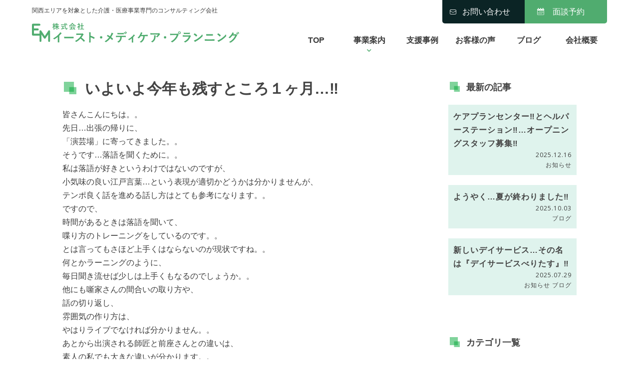

--- FILE ---
content_type: text/html; charset=UTF-8
request_url: https://emc-p.com/2023/12/02/%E3%81%84%E3%82%88%E3%81%84%E3%82%88%E4%BB%8A%E5%B9%B4%E3%82%82%E6%AE%8B%E3%81%99%E3%81%A8%E3%81%93%E3%82%8D%EF%BC%91%E3%83%B6%E6%9C%88%E2%80%BC%EF%B8%8F/
body_size: 11416
content:
<!DOCTYPE html>
<!--[if IE 7]>
<html class="ie ie7" lang="ja">
<![endif]-->
<!--[if IE 8]>
<html class="ie ie8" lang="ja">
<![endif]-->
<!--[if !(IE 7) | !(IE 8)  ]><!-->
<html lang="ja">
<!--<![endif]-->
<head prefix="og: https://ogp.me/ns# fb: https://ogp.me/ns/fb# article: https://ogp.me/ns/article#">
<meta charset="UTF-8" />
<meta http-equiv="Content-Style-Type" content="text//css" />
<meta http-equiv="X-UA-Compatible" content="IE=edge">
<title>いよいよ今年も残すところ１ヶ月…‼️ | イースト・メディケア・プランニング | 介護事業専門のコンサルティング会社</title>
<meta name="keyword" content="介護事業専門,コンサルタント,離職,人材教育,新規事業,滋賀,京都,大阪," />
<link rel="shortcut icon" href="/images/common/favicon.ico">
<!-- <link rel="apple-touch-icon" sizes="152x152" href="/images/apple-touch-icon-152x152.png"> -->
<meta name="description" content="いよいよ今年も残すところ１ヶ月…‼️ - 滋賀・京都・大阪を中心にサポートさせていただいている介護事業専門のコンサルティング会社です。介護事業や介護現場が円滑に進むよう、リアルニーズにお応えできるコンテンツで寄り添います。" />
<meta name="viewport" content="width=device-width, initial-scale=1, maximum-scale=1, user-scalable=no" />
<link rel="stylesheet" href="/css/style.css?0708" media="screen and (min-width:770px)">
<link rel="stylesheet" href="/css/style-sp.css?0708" media="screen and (max-width:769px)">
<link href="https://fonts.googleapis.com/css?family=Roboto" rel="stylesheet">
<link rel="preconnect" href="https://fonts.gstatic.com">
<link href="https://fonts.googleapis.com/css2?family=Open+Sans&display=swap" rel="stylesheet"><!-- googleフォント -->

<link rel="stylesheet" href="/css/wp.css?0708" media="screen and (min-width:770px)">
<link rel="stylesheet" href="/css/wp-sp.css?0708" media="screen and (max-width:769px)">
<link rel="stylesheet" href="/css/jquery.fatNav.css?0708">
<link rel="stylesheet" href="https://use.fontawesome.com/releases/v5.1.0/css/all.css" integrity="sha384-lKuwvrZot6UHsBSfcMvOkWwlCMgc0TaWr+30HWe3a4ltaBwTZhyTEggF5tJv8tbt" crossorigin="anonymous">
<script src="https://kit.fontawesome.com/775e60b8fc.js" crossorigin="anonymous"></script>
<div id="fb-root"></div>
<script>(function(d, s, id) {
  var js, fjs = d.getElementsByTagName(s)[0];
  if (d.getElementById(id)) return;
  js = d.createElement(s); js.id = id;
  js.src = "//connect.facebook.net/ja_JP/sdk.js#xfbml=1&version=v2.8";
  fjs.parentNode.insertBefore(js, fjs);
}(document, 'script', 'facebook-jssdk'));</script>
<!--OGP開始-->
<meta property="fb:app_id" content="442639899274183"/> 
<meta property="og:locale" content="ja_JP">
<meta property="og:type" content="article">
<meta name="twitter:card" content="summary">
<meta property="og:description" content="皆さんこんにちは。。先日…出張の帰りに、「演芸場」に寄ってきました。。そうです…落語を聞くために。。私は落語が好きというわけではないのですが、小気味の良い江戸言葉…という表現が適切かどうかは分かりませ">
<meta property="og:title" content="いよいよ今年も残すところ１ヶ月…‼️">
<meta property="og:url" content="https://emc-p.com/2023/12/02/%e3%81%84%e3%82%88%e3%81%84%e3%82%88%e4%bb%8a%e5%b9%b4%e3%82%82%e6%ae%8b%e3%81%99%e3%81%a8%e3%81%93%e3%82%8d%ef%bc%91%e3%83%b6%e6%9c%88%e2%80%bc%ef%b8%8f/">
<meta property="og:site_name" content="イースト・メディケア・プランニング | 介護事業専門のコンサルティング会社">
<meta property="og:image" content="https://emc-p.com/slp/wpist/wp-content/uploads/2021/05/blog-df.jpg">
<!--OGP完了-->
<!-- Global site tag (gtag.js) - Google Analytics -->
<script async src="https://www.googletagmanager.com/gtag/js?id=UA-202246238-1"></script>
<script>
  window.dataLayer = window.dataLayer || [];
  function gtag(){dataLayer.push(arguments);}
  gtag('js', new Date());

  gtag('config', 'UA-202246238-1');
  gtag('config', 'G-6E4KEMP942');
</script><meta name='robots' content='max-image-preview:large' />
<link rel="alternate" type="application/rss+xml" title="イースト・メディケア・プランニング | 介護事業専門のコンサルティング会社 &raquo; いよいよ今年も残すところ１ヶ月…‼️ のコメントのフィード" href="https://emc-p.com/2023/12/02/%e3%81%84%e3%82%88%e3%81%84%e3%82%88%e4%bb%8a%e5%b9%b4%e3%82%82%e6%ae%8b%e3%81%99%e3%81%a8%e3%81%93%e3%82%8d%ef%bc%91%e3%83%b6%e6%9c%88%e2%80%bc%ef%b8%8f/feed/" />
<link rel="alternate" title="oEmbed (JSON)" type="application/json+oembed" href="https://emc-p.com/wp-json/oembed/1.0/embed?url=https%3A%2F%2Femc-p.com%2F2023%2F12%2F02%2F%25e3%2581%2584%25e3%2582%2588%25e3%2581%2584%25e3%2582%2588%25e4%25bb%258a%25e5%25b9%25b4%25e3%2582%2582%25e6%25ae%258b%25e3%2581%2599%25e3%2581%25a8%25e3%2581%2593%25e3%2582%258d%25ef%25bc%2591%25e3%2583%25b6%25e6%259c%2588%25e2%2580%25bc%25ef%25b8%258f%2F" />
<link rel="alternate" title="oEmbed (XML)" type="text/xml+oembed" href="https://emc-p.com/wp-json/oembed/1.0/embed?url=https%3A%2F%2Femc-p.com%2F2023%2F12%2F02%2F%25e3%2581%2584%25e3%2582%2588%25e3%2581%2584%25e3%2582%2588%25e4%25bb%258a%25e5%25b9%25b4%25e3%2582%2582%25e6%25ae%258b%25e3%2581%2599%25e3%2581%25a8%25e3%2581%2593%25e3%2582%258d%25ef%25bc%2591%25e3%2583%25b6%25e6%259c%2588%25e2%2580%25bc%25ef%25b8%258f%2F&#038;format=xml" />
<style id='wp-img-auto-sizes-contain-inline-css' type='text/css'>
img:is([sizes=auto i],[sizes^="auto," i]){contain-intrinsic-size:3000px 1500px}
/*# sourceURL=wp-img-auto-sizes-contain-inline-css */
</style>
<style id='wp-emoji-styles-inline-css' type='text/css'>

	img.wp-smiley, img.emoji {
		display: inline !important;
		border: none !important;
		box-shadow: none !important;
		height: 1em !important;
		width: 1em !important;
		margin: 0 0.07em !important;
		vertical-align: -0.1em !important;
		background: none !important;
		padding: 0 !important;
	}
/*# sourceURL=wp-emoji-styles-inline-css */
</style>
<style id='wp-block-library-inline-css' type='text/css'>
:root{--wp-block-synced-color:#7a00df;--wp-block-synced-color--rgb:122,0,223;--wp-bound-block-color:var(--wp-block-synced-color);--wp-editor-canvas-background:#ddd;--wp-admin-theme-color:#007cba;--wp-admin-theme-color--rgb:0,124,186;--wp-admin-theme-color-darker-10:#006ba1;--wp-admin-theme-color-darker-10--rgb:0,107,160.5;--wp-admin-theme-color-darker-20:#005a87;--wp-admin-theme-color-darker-20--rgb:0,90,135;--wp-admin-border-width-focus:2px}@media (min-resolution:192dpi){:root{--wp-admin-border-width-focus:1.5px}}.wp-element-button{cursor:pointer}:root .has-very-light-gray-background-color{background-color:#eee}:root .has-very-dark-gray-background-color{background-color:#313131}:root .has-very-light-gray-color{color:#eee}:root .has-very-dark-gray-color{color:#313131}:root .has-vivid-green-cyan-to-vivid-cyan-blue-gradient-background{background:linear-gradient(135deg,#00d084,#0693e3)}:root .has-purple-crush-gradient-background{background:linear-gradient(135deg,#34e2e4,#4721fb 50%,#ab1dfe)}:root .has-hazy-dawn-gradient-background{background:linear-gradient(135deg,#faaca8,#dad0ec)}:root .has-subdued-olive-gradient-background{background:linear-gradient(135deg,#fafae1,#67a671)}:root .has-atomic-cream-gradient-background{background:linear-gradient(135deg,#fdd79a,#004a59)}:root .has-nightshade-gradient-background{background:linear-gradient(135deg,#330968,#31cdcf)}:root .has-midnight-gradient-background{background:linear-gradient(135deg,#020381,#2874fc)}:root{--wp--preset--font-size--normal:16px;--wp--preset--font-size--huge:42px}.has-regular-font-size{font-size:1em}.has-larger-font-size{font-size:2.625em}.has-normal-font-size{font-size:var(--wp--preset--font-size--normal)}.has-huge-font-size{font-size:var(--wp--preset--font-size--huge)}.has-text-align-center{text-align:center}.has-text-align-left{text-align:left}.has-text-align-right{text-align:right}.has-fit-text{white-space:nowrap!important}#end-resizable-editor-section{display:none}.aligncenter{clear:both}.items-justified-left{justify-content:flex-start}.items-justified-center{justify-content:center}.items-justified-right{justify-content:flex-end}.items-justified-space-between{justify-content:space-between}.screen-reader-text{border:0;clip-path:inset(50%);height:1px;margin:-1px;overflow:hidden;padding:0;position:absolute;width:1px;word-wrap:normal!important}.screen-reader-text:focus{background-color:#ddd;clip-path:none;color:#444;display:block;font-size:1em;height:auto;left:5px;line-height:normal;padding:15px 23px 14px;text-decoration:none;top:5px;width:auto;z-index:100000}html :where(.has-border-color){border-style:solid}html :where([style*=border-top-color]){border-top-style:solid}html :where([style*=border-right-color]){border-right-style:solid}html :where([style*=border-bottom-color]){border-bottom-style:solid}html :where([style*=border-left-color]){border-left-style:solid}html :where([style*=border-width]){border-style:solid}html :where([style*=border-top-width]){border-top-style:solid}html :where([style*=border-right-width]){border-right-style:solid}html :where([style*=border-bottom-width]){border-bottom-style:solid}html :where([style*=border-left-width]){border-left-style:solid}html :where(img[class*=wp-image-]){height:auto;max-width:100%}:where(figure){margin:0 0 1em}html :where(.is-position-sticky){--wp-admin--admin-bar--position-offset:var(--wp-admin--admin-bar--height,0px)}@media screen and (max-width:600px){html :where(.is-position-sticky){--wp-admin--admin-bar--position-offset:0px}}

/*# sourceURL=wp-block-library-inline-css */
</style><style id='global-styles-inline-css' type='text/css'>
:root{--wp--preset--aspect-ratio--square: 1;--wp--preset--aspect-ratio--4-3: 4/3;--wp--preset--aspect-ratio--3-4: 3/4;--wp--preset--aspect-ratio--3-2: 3/2;--wp--preset--aspect-ratio--2-3: 2/3;--wp--preset--aspect-ratio--16-9: 16/9;--wp--preset--aspect-ratio--9-16: 9/16;--wp--preset--color--black: #000000;--wp--preset--color--cyan-bluish-gray: #abb8c3;--wp--preset--color--white: #ffffff;--wp--preset--color--pale-pink: #f78da7;--wp--preset--color--vivid-red: #cf2e2e;--wp--preset--color--luminous-vivid-orange: #ff6900;--wp--preset--color--luminous-vivid-amber: #fcb900;--wp--preset--color--light-green-cyan: #7bdcb5;--wp--preset--color--vivid-green-cyan: #00d084;--wp--preset--color--pale-cyan-blue: #8ed1fc;--wp--preset--color--vivid-cyan-blue: #0693e3;--wp--preset--color--vivid-purple: #9b51e0;--wp--preset--gradient--vivid-cyan-blue-to-vivid-purple: linear-gradient(135deg,rgb(6,147,227) 0%,rgb(155,81,224) 100%);--wp--preset--gradient--light-green-cyan-to-vivid-green-cyan: linear-gradient(135deg,rgb(122,220,180) 0%,rgb(0,208,130) 100%);--wp--preset--gradient--luminous-vivid-amber-to-luminous-vivid-orange: linear-gradient(135deg,rgb(252,185,0) 0%,rgb(255,105,0) 100%);--wp--preset--gradient--luminous-vivid-orange-to-vivid-red: linear-gradient(135deg,rgb(255,105,0) 0%,rgb(207,46,46) 100%);--wp--preset--gradient--very-light-gray-to-cyan-bluish-gray: linear-gradient(135deg,rgb(238,238,238) 0%,rgb(169,184,195) 100%);--wp--preset--gradient--cool-to-warm-spectrum: linear-gradient(135deg,rgb(74,234,220) 0%,rgb(151,120,209) 20%,rgb(207,42,186) 40%,rgb(238,44,130) 60%,rgb(251,105,98) 80%,rgb(254,248,76) 100%);--wp--preset--gradient--blush-light-purple: linear-gradient(135deg,rgb(255,206,236) 0%,rgb(152,150,240) 100%);--wp--preset--gradient--blush-bordeaux: linear-gradient(135deg,rgb(254,205,165) 0%,rgb(254,45,45) 50%,rgb(107,0,62) 100%);--wp--preset--gradient--luminous-dusk: linear-gradient(135deg,rgb(255,203,112) 0%,rgb(199,81,192) 50%,rgb(65,88,208) 100%);--wp--preset--gradient--pale-ocean: linear-gradient(135deg,rgb(255,245,203) 0%,rgb(182,227,212) 50%,rgb(51,167,181) 100%);--wp--preset--gradient--electric-grass: linear-gradient(135deg,rgb(202,248,128) 0%,rgb(113,206,126) 100%);--wp--preset--gradient--midnight: linear-gradient(135deg,rgb(2,3,129) 0%,rgb(40,116,252) 100%);--wp--preset--font-size--small: 13px;--wp--preset--font-size--medium: 20px;--wp--preset--font-size--large: 36px;--wp--preset--font-size--x-large: 42px;--wp--preset--spacing--20: 0.44rem;--wp--preset--spacing--30: 0.67rem;--wp--preset--spacing--40: 1rem;--wp--preset--spacing--50: 1.5rem;--wp--preset--spacing--60: 2.25rem;--wp--preset--spacing--70: 3.38rem;--wp--preset--spacing--80: 5.06rem;--wp--preset--shadow--natural: 6px 6px 9px rgba(0, 0, 0, 0.2);--wp--preset--shadow--deep: 12px 12px 50px rgba(0, 0, 0, 0.4);--wp--preset--shadow--sharp: 6px 6px 0px rgba(0, 0, 0, 0.2);--wp--preset--shadow--outlined: 6px 6px 0px -3px rgb(255, 255, 255), 6px 6px rgb(0, 0, 0);--wp--preset--shadow--crisp: 6px 6px 0px rgb(0, 0, 0);}:where(.is-layout-flex){gap: 0.5em;}:where(.is-layout-grid){gap: 0.5em;}body .is-layout-flex{display: flex;}.is-layout-flex{flex-wrap: wrap;align-items: center;}.is-layout-flex > :is(*, div){margin: 0;}body .is-layout-grid{display: grid;}.is-layout-grid > :is(*, div){margin: 0;}:where(.wp-block-columns.is-layout-flex){gap: 2em;}:where(.wp-block-columns.is-layout-grid){gap: 2em;}:where(.wp-block-post-template.is-layout-flex){gap: 1.25em;}:where(.wp-block-post-template.is-layout-grid){gap: 1.25em;}.has-black-color{color: var(--wp--preset--color--black) !important;}.has-cyan-bluish-gray-color{color: var(--wp--preset--color--cyan-bluish-gray) !important;}.has-white-color{color: var(--wp--preset--color--white) !important;}.has-pale-pink-color{color: var(--wp--preset--color--pale-pink) !important;}.has-vivid-red-color{color: var(--wp--preset--color--vivid-red) !important;}.has-luminous-vivid-orange-color{color: var(--wp--preset--color--luminous-vivid-orange) !important;}.has-luminous-vivid-amber-color{color: var(--wp--preset--color--luminous-vivid-amber) !important;}.has-light-green-cyan-color{color: var(--wp--preset--color--light-green-cyan) !important;}.has-vivid-green-cyan-color{color: var(--wp--preset--color--vivid-green-cyan) !important;}.has-pale-cyan-blue-color{color: var(--wp--preset--color--pale-cyan-blue) !important;}.has-vivid-cyan-blue-color{color: var(--wp--preset--color--vivid-cyan-blue) !important;}.has-vivid-purple-color{color: var(--wp--preset--color--vivid-purple) !important;}.has-black-background-color{background-color: var(--wp--preset--color--black) !important;}.has-cyan-bluish-gray-background-color{background-color: var(--wp--preset--color--cyan-bluish-gray) !important;}.has-white-background-color{background-color: var(--wp--preset--color--white) !important;}.has-pale-pink-background-color{background-color: var(--wp--preset--color--pale-pink) !important;}.has-vivid-red-background-color{background-color: var(--wp--preset--color--vivid-red) !important;}.has-luminous-vivid-orange-background-color{background-color: var(--wp--preset--color--luminous-vivid-orange) !important;}.has-luminous-vivid-amber-background-color{background-color: var(--wp--preset--color--luminous-vivid-amber) !important;}.has-light-green-cyan-background-color{background-color: var(--wp--preset--color--light-green-cyan) !important;}.has-vivid-green-cyan-background-color{background-color: var(--wp--preset--color--vivid-green-cyan) !important;}.has-pale-cyan-blue-background-color{background-color: var(--wp--preset--color--pale-cyan-blue) !important;}.has-vivid-cyan-blue-background-color{background-color: var(--wp--preset--color--vivid-cyan-blue) !important;}.has-vivid-purple-background-color{background-color: var(--wp--preset--color--vivid-purple) !important;}.has-black-border-color{border-color: var(--wp--preset--color--black) !important;}.has-cyan-bluish-gray-border-color{border-color: var(--wp--preset--color--cyan-bluish-gray) !important;}.has-white-border-color{border-color: var(--wp--preset--color--white) !important;}.has-pale-pink-border-color{border-color: var(--wp--preset--color--pale-pink) !important;}.has-vivid-red-border-color{border-color: var(--wp--preset--color--vivid-red) !important;}.has-luminous-vivid-orange-border-color{border-color: var(--wp--preset--color--luminous-vivid-orange) !important;}.has-luminous-vivid-amber-border-color{border-color: var(--wp--preset--color--luminous-vivid-amber) !important;}.has-light-green-cyan-border-color{border-color: var(--wp--preset--color--light-green-cyan) !important;}.has-vivid-green-cyan-border-color{border-color: var(--wp--preset--color--vivid-green-cyan) !important;}.has-pale-cyan-blue-border-color{border-color: var(--wp--preset--color--pale-cyan-blue) !important;}.has-vivid-cyan-blue-border-color{border-color: var(--wp--preset--color--vivid-cyan-blue) !important;}.has-vivid-purple-border-color{border-color: var(--wp--preset--color--vivid-purple) !important;}.has-vivid-cyan-blue-to-vivid-purple-gradient-background{background: var(--wp--preset--gradient--vivid-cyan-blue-to-vivid-purple) !important;}.has-light-green-cyan-to-vivid-green-cyan-gradient-background{background: var(--wp--preset--gradient--light-green-cyan-to-vivid-green-cyan) !important;}.has-luminous-vivid-amber-to-luminous-vivid-orange-gradient-background{background: var(--wp--preset--gradient--luminous-vivid-amber-to-luminous-vivid-orange) !important;}.has-luminous-vivid-orange-to-vivid-red-gradient-background{background: var(--wp--preset--gradient--luminous-vivid-orange-to-vivid-red) !important;}.has-very-light-gray-to-cyan-bluish-gray-gradient-background{background: var(--wp--preset--gradient--very-light-gray-to-cyan-bluish-gray) !important;}.has-cool-to-warm-spectrum-gradient-background{background: var(--wp--preset--gradient--cool-to-warm-spectrum) !important;}.has-blush-light-purple-gradient-background{background: var(--wp--preset--gradient--blush-light-purple) !important;}.has-blush-bordeaux-gradient-background{background: var(--wp--preset--gradient--blush-bordeaux) !important;}.has-luminous-dusk-gradient-background{background: var(--wp--preset--gradient--luminous-dusk) !important;}.has-pale-ocean-gradient-background{background: var(--wp--preset--gradient--pale-ocean) !important;}.has-electric-grass-gradient-background{background: var(--wp--preset--gradient--electric-grass) !important;}.has-midnight-gradient-background{background: var(--wp--preset--gradient--midnight) !important;}.has-small-font-size{font-size: var(--wp--preset--font-size--small) !important;}.has-medium-font-size{font-size: var(--wp--preset--font-size--medium) !important;}.has-large-font-size{font-size: var(--wp--preset--font-size--large) !important;}.has-x-large-font-size{font-size: var(--wp--preset--font-size--x-large) !important;}
/*# sourceURL=global-styles-inline-css */
</style>

<style id='classic-theme-styles-inline-css' type='text/css'>
/*! This file is auto-generated */
.wp-block-button__link{color:#fff;background-color:#32373c;border-radius:9999px;box-shadow:none;text-decoration:none;padding:calc(.667em + 2px) calc(1.333em + 2px);font-size:1.125em}.wp-block-file__button{background:#32373c;color:#fff;text-decoration:none}
/*# sourceURL=/wp-includes/css/classic-themes.min.css */
</style>
<link rel='stylesheet' id='wp-pagenavi-css' href='https://emc-p.com/slp/wpist/wp-content/plugins/wp-pagenavi/pagenavi-css.css?ver=2.70' type='text/css' media='all' />
<link rel="https://api.w.org/" href="https://emc-p.com/wp-json/" /><link rel="alternate" title="JSON" type="application/json" href="https://emc-p.com/wp-json/wp/v2/posts/668" /><link rel="EditURI" type="application/rsd+xml" title="RSD" href="https://emc-p.com/slp/wpist/xmlrpc.php?rsd" />
<meta name="generator" content="WordPress 6.9" />
<link rel="canonical" href="https://emc-p.com/2023/12/02/%e3%81%84%e3%82%88%e3%81%84%e3%82%88%e4%bb%8a%e5%b9%b4%e3%82%82%e6%ae%8b%e3%81%99%e3%81%a8%e3%81%93%e3%82%8d%ef%bc%91%e3%83%b6%e6%9c%88%e2%80%bc%ef%b8%8f/" />
<link rel='shortlink' href='https://emc-p.com/?p=668' />
</head>
<body>
<header id="headerarea">
	<p class="header-hover"></p>
	<div class="h-flex flex">
		<div class="h-logoarea">
			<h1>関西エリアを対象とした介護・医療事業専門のコンサルティング会社</h1>
			<p class="h-logo"><a href="/"><img src="/images/common/logo.svg?0708" alt="株式会社イースト・メディケア・プランニング" width="300" height="32"></a></p>
		</div>
		<div class="h-guide pc">
			<ul class="h-button jcsb">
				<li><a href="/contact/">お問い合わせ</a></li>
				<li><a href="https://reserva.be/emcp" target="_blank">面談予約</a></li>
			</ul>
			<nav id="g-nav">
				<ul class="g-nav__list jcsb">
					<li><a href="/">TOP</a></li>
					<li class="g-nav__hover">
						<p>事業案内</p>
						<div class="g-nav__second">
							<ul class="jcsb">
								<li><a href="/improve/">業務改善サポート</a></li>
								<li><a href="/human/">人材教育</a></li>
								<li><a href="/training/">研修の開催</a></li>
								<li><a href="/support/">事業サポート</a></li>
							</ul>
						</div>
					</li>
					<li><a href="/supportcase/">支援事例</a></li>
					<li><a href="/customervoice/">お客様の声</a></li>
					<li><a href="/blog/">ブログ</a></li>
					<li><a href="/company/">会社概要</a></li>
				</ul>
			</nav>
		</div>
	</div>
		<div class="fat-nav sp">
		<div class="fat-nav__wrapper">
			<p class="ft-logo"><a href="/"><img src="/images/common/logo.svg?0708" alt="株式会社イースト・メディケア・プランニング" width="300" height="32"></a></p>
			<ul class="ft-menu fxw">
				<li><a href="/supportcase/">支援事例</a></li>
				<li><a href="/customervoice/">お客様の声</a></li>
				<li><a href="/blog/">ブログ</a></li>
				<li><a href="/company/">会社概要</a></li>
			</ul>
			<div class="bg-cons">
				<p class="ft-consult-ttl">事業案内</p>
				<ul class="ft-consult-list fxw">
					<li><a href="/improve/">業務改善サポート</a></li>
					<li><a href="/human/">人材教育</a></li>
					<li><a href="/training/">研修の開催</a></li>
					<li><a href="/support/">事業サポート</a></li>
				</ul>
			</div>
			<ul class="ft-button jcsb">
				<li><a href="/contact/">お問い合わせ</a></li>
				<li><a href="https://reserva.be/emcp" target="_blank">面談予約</a></li>
			</ul>
			<div class="f-tel-area sp">
				<p class="f-tel-title">お電話でのお問い合わせ</p>
				<p class="f-tel"><a href="tel:077-536-6441">077-536-6441</a></p>
			</div>
		</div>
	</div>
</header><main id="mainarea">
	<section class="postarea">
<!-- メイン -->
		<div class="single-inner flex">
			<div class="post-wrap">
				<div class="post-content">
					
					<h2 class="post-title-s">いよいよ今年も残すところ１ヶ月…‼️</h2>
					<div class="post-text-s"><p>皆さんこんにちは。。</p><p>先日…出張の帰りに、</p><p>「演芸場」に寄ってきました。。</p><p>そうです…落語を聞くために。。</p><p>私は落語が好きというわけではないのですが、</p><p>小気味の良い江戸言葉…という表現が適切かどうかは分かりませんが、</p><p>テンポ良く話を進める話し方はとても参考になります。。</p><p>ですので、</p><p>時間があるときは落語を聞いて、</p><p>喋り方のトレーニングをしているのです。。</p><p>とは言ってもさほど上手くはならないのが現状ですね。。</p><p>何とかラーニングのように、</p><p>毎日聞き流せば少しは上手くもなるのでしょうか。。</p><p>他にも噺家さんの間合いの取り方や、</p><p>話の切り返し、</p><p>雰囲気の作り方は、</p><p>やはりライブでなければ分かりません。。</p><p>あとから出演される師匠と前座さんとの違いは、</p><p>素人の私でも大きな違いが分かります。。</p><p>体一つで表現するわけですから、</p><p>相当な修行と練習をされたのでしょうね。。</p><p>肝心の話の内容は、</p><p>落語をさほど詳しくないのでそれほど覚えていませんが、</p><p>年の瀬の忙しい時間を縫って、</p><p>落語をゆっくり聞く贅沢な時間もたまには良いかもしれません。。</p><p>&nbsp;</p><p>今月も自立支援と業務改善・人材育成に邁進致します。。</p></div>
					<p class="post-tag"><a href="https://emc-p.com/category/blog/" rel="category tag">ブログ</a> | 2023.12.02</p>
						
					<div class="prevnextarea">
						<p class="nextL"><a href="https://emc-p.com/2023/11/23/%e9%98%aa%e7%a5%9e%e3%83%bb%e3%82%aa%e3%83%aa%e3%83%83%e3%82%af%e3%82%b9%e4%b8%a1%e3%83%aa%e3%83%bc%e3%82%b0%e5%84%aa%e5%8b%9d%e3%83%91%e3%83%ac%e3%83%bc%e3%83%89%e2%80%bc%ef%b8%8f/" rel="prev"><i class="fa fa-angle-left" aria-hidden="true"></i> 前の記事へ</a></p>
						<p class="nextR"><a href="https://emc-p.com/2023/12/12/%e5%a4%a7%e8%b0%b7%e7%bf%94%e5%b9%b3%e9%81%b8%e6%89%8b%e2%80%bc%ef%b8%8f/" rel="next"> 次の記事へ <i class="fa fa-angle-right" aria-hidden="true"></i></a></p>
					</div> 
				</div>
			</div>
<!-- メイン -->
<!-- サイドバー -->
	<div class="side_bar pc">
		<div class="side-wrap">
			<h3 class="side_title">最新の<span>記事</span></h3>
			<ul class="side_recentlist">
						<li>
					<h4 class="blog_title"><a href="https://emc-p.com/2025/12/16/%e3%82%b1%e3%82%a2%e3%83%97%e3%83%a9%e3%83%b3%e3%82%bb%e3%83%b3%e3%82%bf%e3%83%bc%e2%80%bc%ef%b8%8f%e3%81%a8%e3%83%98%e3%83%ab%e3%83%91%e3%83%bc%e3%82%b9%e3%83%86%e3%83%bc%e3%82%b7%e3%83%a7%e3%83%b3/">ケアプランセンター‼️とヘルパーステーション‼️…オープニングスタッフ募集‼️</a></h4>
					<p class="side_time">2025.12.16</p>
					<p class="blog_cate"><a href="https://emc-p.com/category/news/" rel="category tag">お知らせ</a></p>
				</li>
					<li>
					<h4 class="blog_title"><a href="https://emc-p.com/2025/10/03/%e3%82%88%e3%81%86%e3%82%84%e3%81%8f%e5%a4%8f%e3%81%8c%e7%b5%82%e3%82%8f%e3%82%8a%e3%81%be%e3%81%97%e3%81%9f%e2%80%bc%ef%b8%8f/">ようやく…夏が終わりました‼️</a></h4>
					<p class="side_time">2025.10.03</p>
					<p class="blog_cate"><a href="https://emc-p.com/category/blog/" rel="category tag">ブログ</a></p>
				</li>
					<li>
					<h4 class="blog_title"><a href="https://emc-p.com/2025/07/29/%e6%96%b0%e3%81%97%e3%81%84%e3%83%87%e3%82%a4%e3%82%b5%e3%83%bc%e3%83%93%e3%82%b9%e3%81%9d%e3%81%ae%e5%90%8d%e3%81%af%e3%80%8e%e3%83%87%e3%82%a4%e3%82%b5%e3%83%bc%e3%83%93%e3%82%b9%e3%81%b9/">新しいデイサービス…その名は『デイサービスべりたす』‼️</a></h4>
					<p class="side_time">2025.07.29</p>
					<p class="blog_cate"><a href="https://emc-p.com/category/news/" rel="category tag">お知らせ</a> <a href="https://emc-p.com/category/blog/" rel="category tag">ブログ</a></p>
				</li>
								
			</ul>
		</div>
		<div class="side-wrap">
			<h3 class="side_title">カテゴリ<span>一覧</span></h3>
			<ul class="side_catelist">
		<li class="cat-item cat-item-1"><a href="https://emc-p.com/category/news/">お知らせ (13)</a>
</li>
	<li class="cat-item cat-item-2"><a href="https://emc-p.com/category/blog/">ブログ (186)</a>
</li>
			</ul>
		</div>
		<div class="side-wrap">
			<h3 class="side_title">月別<span>一覧</span></h3>
			<ul class="side_catelist">
		<li><a href='https://emc-p.com/2025/12/'>2025年12月 (1)</a></li>
	<li><a href='https://emc-p.com/2025/10/'>2025年10月 (1)</a></li>
	<li><a href='https://emc-p.com/2025/07/'>2025年7月 (1)</a></li>
	<li><a href='https://emc-p.com/2025/06/'>2025年6月 (1)</a></li>
	<li><a href='https://emc-p.com/2025/05/'>2025年5月 (1)</a></li>
	<li><a href='https://emc-p.com/2025/04/'>2025年4月 (1)</a></li>
	<li><a href='https://emc-p.com/2025/03/'>2025年3月 (1)</a></li>
	<li><a href='https://emc-p.com/2025/02/'>2025年2月 (1)</a></li>
	<li><a href='https://emc-p.com/2025/01/'>2025年1月 (1)</a></li>
	<li><a href='https://emc-p.com/2024/12/'>2024年12月 (1)</a></li>
	<li><a href='https://emc-p.com/2024/11/'>2024年11月 (1)</a></li>
	<li><a href='https://emc-p.com/2024/10/'>2024年10月 (1)</a></li>
						
			</ul>
		</div>
	</div>
	<ul class="sp">
		<li class="nav-arrow">
			<select name="archive-dropdown" onChange='document.location.href=this.options[this.selectedIndex].value;' class="cateselect">
				<option value="">月別に切り替え</option>
	<option value='https://emc-p.com/2025/12/'> 2025年12月 &nbsp;(1)</option>
	<option value='https://emc-p.com/2025/10/'> 2025年10月 &nbsp;(1)</option>
	<option value='https://emc-p.com/2025/07/'> 2025年7月 &nbsp;(1)</option>
	<option value='https://emc-p.com/2025/06/'> 2025年6月 &nbsp;(1)</option>
	<option value='https://emc-p.com/2025/05/'> 2025年5月 &nbsp;(1)</option>
	<option value='https://emc-p.com/2025/04/'> 2025年4月 &nbsp;(1)</option>
	<option value='https://emc-p.com/2025/03/'> 2025年3月 &nbsp;(1)</option>
	<option value='https://emc-p.com/2025/02/'> 2025年2月 &nbsp;(1)</option>
	<option value='https://emc-p.com/2025/01/'> 2025年1月 &nbsp;(1)</option>
	<option value='https://emc-p.com/2024/12/'> 2024年12月 &nbsp;(1)</option>
	<option value='https://emc-p.com/2024/11/'> 2024年11月 &nbsp;(1)</option>
	<option value='https://emc-p.com/2024/10/'> 2024年10月 &nbsp;(1)</option>
	<option value='https://emc-p.com/2024/09/'> 2024年9月 &nbsp;(1)</option>
	<option value='https://emc-p.com/2024/08/'> 2024年8月 &nbsp;(1)</option>
	<option value='https://emc-p.com/2024/07/'> 2024年7月 &nbsp;(1)</option>
	<option value='https://emc-p.com/2024/06/'> 2024年6月 &nbsp;(1)</option>
	<option value='https://emc-p.com/2024/05/'> 2024年5月 &nbsp;(1)</option>
	<option value='https://emc-p.com/2024/04/'> 2024年4月 &nbsp;(1)</option>
	<option value='https://emc-p.com/2024/03/'> 2024年3月 &nbsp;(3)</option>
	<option value='https://emc-p.com/2024/02/'> 2024年2月 &nbsp;(1)</option>
	<option value='https://emc-p.com/2024/01/'> 2024年1月 &nbsp;(3)</option>
	<option value='https://emc-p.com/2023/12/'> 2023年12月 &nbsp;(3)</option>
	<option value='https://emc-p.com/2023/11/'> 2023年11月 &nbsp;(3)</option>
	<option value='https://emc-p.com/2023/10/'> 2023年10月 &nbsp;(3)</option>
	<option value='https://emc-p.com/2023/09/'> 2023年9月 &nbsp;(3)</option>
	<option value='https://emc-p.com/2023/08/'> 2023年8月 &nbsp;(3)</option>
	<option value='https://emc-p.com/2023/07/'> 2023年7月 &nbsp;(3)</option>
	<option value='https://emc-p.com/2023/06/'> 2023年6月 &nbsp;(4)</option>
	<option value='https://emc-p.com/2023/05/'> 2023年5月 &nbsp;(4)</option>
	<option value='https://emc-p.com/2023/04/'> 2023年4月 &nbsp;(4)</option>
	<option value='https://emc-p.com/2023/03/'> 2023年3月 &nbsp;(3)</option>
	<option value='https://emc-p.com/2023/02/'> 2023年2月 &nbsp;(2)</option>
	<option value='https://emc-p.com/2023/01/'> 2023年1月 &nbsp;(4)</option>
	<option value='https://emc-p.com/2022/12/'> 2022年12月 &nbsp;(5)</option>
	<option value='https://emc-p.com/2022/11/'> 2022年11月 &nbsp;(4)</option>
	<option value='https://emc-p.com/2022/10/'> 2022年10月 &nbsp;(5)</option>
	<option value='https://emc-p.com/2022/09/'> 2022年9月 &nbsp;(4)</option>
	<option value='https://emc-p.com/2022/08/'> 2022年8月 &nbsp;(4)</option>
	<option value='https://emc-p.com/2022/07/'> 2022年7月 &nbsp;(9)</option>
	<option value='https://emc-p.com/2022/06/'> 2022年6月 &nbsp;(7)</option>
	<option value='https://emc-p.com/2022/05/'> 2022年5月 &nbsp;(9)</option>
	<option value='https://emc-p.com/2022/04/'> 2022年4月 &nbsp;(7)</option>
	<option value='https://emc-p.com/2022/03/'> 2022年3月 &nbsp;(9)</option>
	<option value='https://emc-p.com/2022/02/'> 2022年2月 &nbsp;(9)</option>
	<option value='https://emc-p.com/2022/01/'> 2022年1月 &nbsp;(9)</option>
	<option value='https://emc-p.com/2021/12/'> 2021年12月 &nbsp;(11)</option>
	<option value='https://emc-p.com/2021/11/'> 2021年11月 &nbsp;(8)</option>
	<option value='https://emc-p.com/2021/10/'> 2021年10月 &nbsp;(7)</option>
	<option value='https://emc-p.com/2021/09/'> 2021年9月 &nbsp;(10)</option>
	<option value='https://emc-p.com/2021/08/'> 2021年8月 &nbsp;(9)</option>
	<option value='https://emc-p.com/2021/07/'> 2021年7月 &nbsp;(7)</option>
	<option value='https://emc-p.com/2021/05/'> 2021年5月 &nbsp;(1)</option>
			</select>
		</li>
		<li class="nav-arrow">
			<select onChange='document.location.href=this.options[this.selectedIndex].value;' class="cateselect"> 
				<option value="">カテゴリを選択</option> 
				<option value='https://emc-p.com/category/news/'>お知らせ(13)</option>
				<option value='https://emc-p.com/category/blog/'>ブログ(186)</option>
			</select>
		</li>
	</ul>
<!-- サイドバー -->
		</div>
	</section>
</main>
<footer id="footerarea">
	<!-- 	contact -->
	<div class="contact">
		<p class="contact-ttl">お問い合わせはこちら</p>
		<p class="contact-form"><a href="http://emc-p.com/contact/">CONTACT&nbsp;US</a></p>
	</div>
	<div class="f-flex flex inner">
		<div class="f-logoarea">
			<p class="f-logo"><a href="/"><img src="/images/common/logo.svg" alt="株式会社イースト・メディケア・プランニング" width="300" height="32" loading="lazy"></a></p>
			<div class="f-tel-area sp">
				<p class="f-tel-title">お電話でのお問い合わせ</p>
				<p class="f-tel"><a href="tel:077-536-6441">077-536-6441</a></p>
			</div>
			<ul class="f-button jcsb">
				<li><a href="/contact/"><img src="/images/common/mail.svg" alt="お問い合わせ" width="200" height="150" loading="lazy"><br>お問い合わせ</a></li>
				<li><a href="https://reserva.be/emcp" target="_blank"><img src="/images/common/clendar.svg" alt="面談予約" width="143" height="150" loading="lazy"><br>面談予約</a></li>
			</ul>
		</div>
		<div class="f-guidearea jcsb">
			<div class="f-guide01">
				<p>事業案内</p>
				<ul>
					<li><a href="/improve/">業務改善サポート</a></li>
					<li><a href="/human/">人材教育</a></li>
					<li><a href="/training/">研修の開催</a></li>
					<li><a href="/support/">事業サポート</a></li>
				</ul>
			</div>
			<ul class="f-guide02">
				<li><a href="/supportcase/">支援事例</a></li>
				<li><a href="/customervoice/">お客様の声</a></li>
				<li><a href="/blog/">ブログ</a></li>
			</ul>
		</div>
	</div>
	<div class="copyright-area">
		<div class="copyright inner">
			<p>&copy;East&nbsp;Medicare&nbsp;Planning.&nbsp;All&nbsp;Rights&nbsp;Reserved.</p>
			<ul class="flex">
				<li><a href="/company/">会社概要</a></li>
				<li><a href="/privacy/">プライバシーポリシー</a></li>
			</ul>
		</div>
	</div>
</footer>	

<script src="https://ajax.googleapis.com/ajax/libs/jquery/2.0.3/jquery.min.js"></script>
<script src="/js/jquery.fatNav.min.js"></script>
<script src="/js/common.js"></script>
<script>
// 	fatnav
$(function() {
    $.fatNav();
});
$('.ft-second-ttl').click(function() {
	$(this).next('ul').slideToggle();
	$('ft-second-ttl').not($(this)).next('ul').slideUp();
});
$(function() {
  $('.menu-arrow-click').click(function() {
    $(this).toggleClass('menu-arrow__active');
    $('.menu-arrow-click').not($(this)).removeClass('menu-arrow__active');
  });
});
// ドロップダウンメニュー
$('.g-nav__hover').hover(function(){
// 	$(".header-hover:not(:animated)").fadeIn();
  $(".g-nav__second:not(:animated)").fadeIn();
    }, function(){
// 	    $(".header-hover").fadeOut();
			$(".g-nav__second").fadeOut();
});
</script>
<script type="speculationrules">
{"prefetch":[{"source":"document","where":{"and":[{"href_matches":"/*"},{"not":{"href_matches":["/slp/wpist/wp-*.php","/slp/wpist/wp-admin/*","/slp/wpist/wp-content/uploads/*","/slp/wpist/wp-content/*","/slp/wpist/wp-content/plugins/*","/slp/wpist/wp-content/themes/emc-p/*","/*\\?(.+)"]}},{"not":{"selector_matches":"a[rel~=\"nofollow\"]"}},{"not":{"selector_matches":".no-prefetch, .no-prefetch a"}}]},"eagerness":"conservative"}]}
</script>
<script id="wp-emoji-settings" type="application/json">
{"baseUrl":"https://s.w.org/images/core/emoji/17.0.2/72x72/","ext":".png","svgUrl":"https://s.w.org/images/core/emoji/17.0.2/svg/","svgExt":".svg","source":{"concatemoji":"https://emc-p.com/slp/wpist/wp-includes/js/wp-emoji-release.min.js?ver=6.9"}}
</script>
<script type="module">
/* <![CDATA[ */
/*! This file is auto-generated */
const a=JSON.parse(document.getElementById("wp-emoji-settings").textContent),o=(window._wpemojiSettings=a,"wpEmojiSettingsSupports"),s=["flag","emoji"];function i(e){try{var t={supportTests:e,timestamp:(new Date).valueOf()};sessionStorage.setItem(o,JSON.stringify(t))}catch(e){}}function c(e,t,n){e.clearRect(0,0,e.canvas.width,e.canvas.height),e.fillText(t,0,0);t=new Uint32Array(e.getImageData(0,0,e.canvas.width,e.canvas.height).data);e.clearRect(0,0,e.canvas.width,e.canvas.height),e.fillText(n,0,0);const a=new Uint32Array(e.getImageData(0,0,e.canvas.width,e.canvas.height).data);return t.every((e,t)=>e===a[t])}function p(e,t){e.clearRect(0,0,e.canvas.width,e.canvas.height),e.fillText(t,0,0);var n=e.getImageData(16,16,1,1);for(let e=0;e<n.data.length;e++)if(0!==n.data[e])return!1;return!0}function u(e,t,n,a){switch(t){case"flag":return n(e,"\ud83c\udff3\ufe0f\u200d\u26a7\ufe0f","\ud83c\udff3\ufe0f\u200b\u26a7\ufe0f")?!1:!n(e,"\ud83c\udde8\ud83c\uddf6","\ud83c\udde8\u200b\ud83c\uddf6")&&!n(e,"\ud83c\udff4\udb40\udc67\udb40\udc62\udb40\udc65\udb40\udc6e\udb40\udc67\udb40\udc7f","\ud83c\udff4\u200b\udb40\udc67\u200b\udb40\udc62\u200b\udb40\udc65\u200b\udb40\udc6e\u200b\udb40\udc67\u200b\udb40\udc7f");case"emoji":return!a(e,"\ud83e\u1fac8")}return!1}function f(e,t,n,a){let r;const o=(r="undefined"!=typeof WorkerGlobalScope&&self instanceof WorkerGlobalScope?new OffscreenCanvas(300,150):document.createElement("canvas")).getContext("2d",{willReadFrequently:!0}),s=(o.textBaseline="top",o.font="600 32px Arial",{});return e.forEach(e=>{s[e]=t(o,e,n,a)}),s}function r(e){var t=document.createElement("script");t.src=e,t.defer=!0,document.head.appendChild(t)}a.supports={everything:!0,everythingExceptFlag:!0},new Promise(t=>{let n=function(){try{var e=JSON.parse(sessionStorage.getItem(o));if("object"==typeof e&&"number"==typeof e.timestamp&&(new Date).valueOf()<e.timestamp+604800&&"object"==typeof e.supportTests)return e.supportTests}catch(e){}return null}();if(!n){if("undefined"!=typeof Worker&&"undefined"!=typeof OffscreenCanvas&&"undefined"!=typeof URL&&URL.createObjectURL&&"undefined"!=typeof Blob)try{var e="postMessage("+f.toString()+"("+[JSON.stringify(s),u.toString(),c.toString(),p.toString()].join(",")+"));",a=new Blob([e],{type:"text/javascript"});const r=new Worker(URL.createObjectURL(a),{name:"wpTestEmojiSupports"});return void(r.onmessage=e=>{i(n=e.data),r.terminate(),t(n)})}catch(e){}i(n=f(s,u,c,p))}t(n)}).then(e=>{for(const n in e)a.supports[n]=e[n],a.supports.everything=a.supports.everything&&a.supports[n],"flag"!==n&&(a.supports.everythingExceptFlag=a.supports.everythingExceptFlag&&a.supports[n]);var t;a.supports.everythingExceptFlag=a.supports.everythingExceptFlag&&!a.supports.flag,a.supports.everything||((t=a.source||{}).concatemoji?r(t.concatemoji):t.wpemoji&&t.twemoji&&(r(t.twemoji),r(t.wpemoji)))});
//# sourceURL=https://emc-p.com/slp/wpist/wp-includes/js/wp-emoji-loader.min.js
/* ]]> */
</script>
</body>
</html>

--- FILE ---
content_type: text/css
request_url: https://emc-p.com/css/style.css?0708
body_size: 2632
content:
@charset "utf-8";
*{margin:0;padding:0;-webkit-box-sizing: border-box;-moz-box-sizing: border-box;box-sizing: border-box;}
html {height:100%;}
a:focus, *:focus{ outline:none; }
main{display: block;}
ul li {list-style:none;}
body {
	font-size: 16px;
	height:100%;
	font-family: "游ゴシック", YuGothic, "ヒラギノ角ゴ ProN W3", "Hiragino Kaku Gothic ProN", "メイリオ", Meiryo, sans-serif;
	width:100%;
	line-height:1.7;
	color: #3c3c3c;
	position:relative;
}
.mincho{
	font-family: 'Yu Mincho Light','YuMincho','Yu Mincho','游明朝体','ヒラギノ明朝 ProN','Hiragino Mincho ProN','ヒラギノ明朝 ProN','Hiragino Mincho ProN',sans-serif;
}
a:hover img{
	opacity:0.75 !important;
	filter:alpha(opacity=75);
	-ms-filter: “alpha( opacity=75 )”;
}
a img,a{
	-webkit-transition: all 0.5s ease;
	-moz-transition: all 0.5s ease;
	-o-transition: all 0.5s ease;
	transition: all  0.5s;
}
a{
	text-decoration: none;
	outline: none;
	color: #3c3c3c;
}
a:hover{
	color: #50ac6f;
}
a[href^="tel:"] {
    pointer-events: none;
}
.sp{
	display: none !important;
}
img{
	height: auto;
	max-width: 100%;
	vertical-align: bottom;
}
.inner{
	width: 95%;
	margin: 0 auto;
	max-width: 1030px;
}
.generalsec{
	margin-bottom: 140px;
}
.flex{
	display: flex;
}
.fxw{
	display: flex;
	flex-wrap: wrap;
}
.jcsb{
	display: flex;
	justify-content: space-between;
}
.slider{
	opacity: 0;
	transition: opacity .3s linear;
}
.slider.slick-initialized{
	opacity: 1;
}
/* --------------------header------------------- */
.hamburger{
	display: none !important;
}
#headerarea{
	position: fixed;
	background-color: rgba(255, 255, 255, 0.8);
	width: 100%;
	z-index: 990;
}
/*
.header-hover{
	display: none;
	background-color: rgba(0, 0, 0, 0.55);
	filter: brightness(55%);
	height: 98px;
	width: 100%;
	z-index: 991;
	position: fixed;
	top: 0;
}
*/
.h-flex{
	width: 90%;
	margin: 0 auto;
	max-width: 1440px;
	justify-content: space-between;
	-ms-align-items: center;
	align-items: center;
}
.h-logoarea{
	flex: 1;
}
.h-logoarea h1{
	font-size: 12px;
	font-weight: normal;
	margin-bottom: 15px;
}
@media screen and (max-width:1000px){
	.h-logoarea h1{
		font-size: 13px;
	}
}
.h-logo{
	width: 80%;
	margin-right: auto;
	padding-bottom: 10px;
}
@media screen and (max-width:1000px){
	.h-logo{
		width: 100%;
	}
}
.h-logo img{
	width: 100%;
}
.h-guide{
	width: 55%;
}
@media screen and (max-width:1000px){
	.h-guide{
		width: 68%;
	}
}
.h-button{
	width: 330px;
	margin-left: auto;
	margin-bottom: 20px;
}
.h-button li{
	width: 165px;
	text-align: center;
}
.h-button li a{
	display: block;
	color: #fff;
	padding: 10px 0 10px 10px;
	position: relative;
}
.h-button li a:hover{
	opacity: 0.7;
}
.h-button li:nth-of-type(1) a{
	background-color: #0b2425;
	border-radius: 0 0 0 5px;
}
.h-button li:nth-of-type(2) a{
	background-color: #50ac6f;
	border-radius: 0px 0px 5px 0;
}
.h-button li:nth-of-type(1) a::before{
	content: "";
	display: inline-block;
	background: url(../images/common/mail.svg) no-repeat;
	-webkit-background-size: contain;
	background-size: contain;
	width: 15px;
	height: 10px;
	position: absolute;
	left: 15px;
	top: 50%;
	transform: translateY(-50%);
}
.h-button li:nth-of-type(2) a::before{
	content: "";
	display: inline-block;
	background: url(../images/common/clendar.svg) no-repeat;
	-webkit-background-size: contain;
	background-size: contain;
	width: 14.3px;
	height: 15px;
	position: absolute;
	left: 25px;
	top: 49%;
	transform: translateY(-50%);
}
#g-nav{
	width: 100%;
}
.g-nav__list li{
	width: 16%;
	text-align: center;
}
.g-nav__list li.g-nav__hover{
	position: relative;
}
.g-nav__list li a{
	display: block;
	padding-bottom: 3px;
	font-weight: bold;
}
.g-nav__hover p{
	width: 100%;
	font-weight: bold;
	cursor: pointer;
	position: relative;
	padding-bottom: 13px;
	z-index: 999;
}
.g-nav__hover p::after{
	font-family: "Font Awesome 5 Pro";
	font-weight: 800;
	content: "\f078";
	font-size: 10px;
	color: #50ac6f;
	position: absolute;
	bottom: -3px;
	left: 50%;
	transform: translateX(-50%);
}
.g-nav__second{
	display: none;
	width: 230px;
	max-width: none !important;
	padding: 20px 0;
	background-color: #fff;
	position: absolute;
	top: 99%;
	left: 50%;
	transform: translateX(-50%);
}
.g-nav__second ul{
	width: 90%;
	margin: 0 auto;
	display: block;
}
.g-nav__second ul li{
	width: 100%;
	border: 2px solid #50ac6f;
	text-align: center;
}
.g-nav__second ul li:nth-of-type(n+2){
	margin-top: 10px;
}
.g-nav__second ul li a{
	display: block;
	color: #50ac6f;
	padding: 5px 0;
	font-size: 15px;
	font-weight: bold;
	position: relative;
}
@media screen and (max-width:900px){
	.g-nav__second ul li a{
		font-size: 14px;
	}
}
.g-nav__second ul li a::after{
	content: "";
	display: inline-block;
	background: url(../images/common/g-arrow.svg) no-repeat;
	-webkit-background-size: contain;
	background-size: contain;
	width: 7.1px;
	height: 15px;
	position: absolute;
	right: 20px;
	top: 50%;
	transform: translateY(-50%);
}
.g-nav__second ul li a:hover{
	background-color: #50ac6f;
	color: #fff;
}
.g-nav__second ul li a:hover::after{
	content: "";
	display: inline-block;
	background: url(../images/common/w-arrow.svg) no-repeat;
	-webkit-background-size: contain;
	background-size: contain;
	width: 7.1px;
	height: 15px;
	position: absolute;
	right: 20px;
	top: 50%;
	transform: translateY(-50%);
}
/* --------------------footer------------------- */
#footerarea{
	padding-top: 60px;
}
.contact{
	position: relative;
	padding: 100px 0;
	margin-bottom: 40px;
	border-bottom: 1px solid #000;
	background: url(../images/top/contact-bg.jpg) no-repeat;
	-webkit-background-size: cover;
	background-size: cover;
}
.contact-ttl{
	font-size: 34px;
	font-weight: bold;
	color: #50ac65;
	text-align: center;
	margin-bottom: 100px;
	position: relative;
}
.contact-ttl::after{
	content: "";
	display: inline-block;
	background-color: #50ac65;
	width: 2px;
	height: 40px;
	position: absolute;
	bottom: -70px;
	left: 50%;
	transform: translateX(-50%);
}
.contact-form{	
	width: 500px;
	margin: 0 auto;
	text-align: center;
}
.contact-form a{
	border: 1px solid;
	display: block;
	background-color: rgba(255, 255, 255, 0.7);
	font-size: 20px;
	letter-spacing: 3px;
	padding: 20px 0;
	position: relative;
	transition: .6s;
	font-family: 'Open Sans', sans-serif;
}
.contact-form a::after{
	content: "\f054";
  display: inline-block;
  font-family: "Font Awesome 5 Pro";
  font-weight: 300;	
	position: absolute;
	right: 30px;
	top: 50%;
	transform: translateY(-50%);
	font-size: 24px;
}
.contact-form a:hover{
	background: #50ac6f;
	color: #fff; 
	border: 1px solid #50ac6f;
	transition: .6s;
}
.f-flex{
	-ms-align-items: center;
	align-items: center;
	justify-content: space-between;
}
.f-logoarea{
	width: 400px;
}
.f-logo{
	width: 100%;
}
.f-logo img{
	width: 100%;
}
.f-button.jcsb{
	margin: 45px 0;
}
.f-button li{
	width: 190px;
	text-align: center;
}
.f-button li a{
	display: block;
	color: #fff;
	font-size: 16px;
	padding: 10px 0;
	height: 83.5px;
}
.f-button li a:hover{
	opacity: 0.7;
}
.f-button li:nth-of-type(1) a{
	padding-top: 18px;
	background-color: #112b2c;
}
.f-button li:nth-of-type(2) a{
	background-color: #50ac6f;
}
.f-button li img{
	width: 30px;
	margin-bottom: 5px;
}
.f-guidearea{
	width: 35%;
	margin-right: 5%;
}
.f-guide01 p{
	font-size: 16px;
	margin-bottom: 10px;
}
.f-guide01 ul li{
	margin-bottom: 10px;
}
.f-guide01 ul li a{
	padding-left: 20px;
	position: relative;
}
.f-guide01 ul li a:hover{
	color: #50ac6f;
}
.f-guide01 ul li a::before{
	content: "";
	display: inline-block;
	background-color: #666;
	width: 10px;
	height: 1px;
	position: absolute;
	left: 0px;
	top: 50%;
	transform: translateY(-50%);
}
.f-guide01 ul li a:hover::before{
	content: "";
	display: inline-block;
	background-color: #50ac6f;
	width: 10px;
	height: 1px;
	position: absolute;
	left: 0px;
	top: 50%;
	transform: translateY(-50%);
}
.f-guide02 li{
	margin-bottom: 8px;
}
.f-guide02 li a{
	font-size: 16px;
}
.copyright-area{
	background-color: #264546;
	color: #fff;
	padding: 8px 0;
	text-align: center;
}
@media screen and (max-width:1000px){
	.copyright-area{
		text-align: left;
	}
}
.copyright{
	position: relative;
	font-family: 'Open Sans', sans-serif;
	letter-spacing: 2px;
}
.copyright > p{
	font-size: 12px;
}
.copyright ul{
	font-size: 14px;
	width: 245px;
	justify-content: space-between;
	position: absolute;
	top: 50%;
	transform: translateY(-50%);
	right: 0;
}
.copyright ul li a{
	color: #fff;
}
@media screen and (max-width:1000px){
	.copyright ul{
		width: 230px;
	}
	.copyright ul li a{
		font-size: 12px;
	}
}
.copyright ul li a:hover{
	opacity: 0.7;
}

/* お問い合わせ */
.contact-top{
	max-width: 1440px;
	margin: 0 auto;
	padding: 98px 0 80px;
	color: #fff;
}
.contact-top__inner{
	width: 85.76%;
	margin-left: auto;
	background: url(../images/privacy/privacy-top.jpg) no-repeat;
	-webkit-background-size: cover;
	background-size: cover;
	height: 350px;
	position: relative;
}
.contact-top__txtarea{
	position: absolute;
	left: 20px;
	top: 50%;
	transform: translateY(-50%);
}
.contact-top__txtarea h2{
	font-size: 35px;
}
.contactP iframe {
  width: 70%;
  max-width: 600px;
  margin: 0 auto;
  display: block;
  height: 700px;
}
.blog-title{
	font-size: 30px;
	text-align: center;
	padding: 180px 0 50px;
}

--- FILE ---
content_type: text/css
request_url: https://emc-p.com/css/wp.css?0708
body_size: 2055
content:
@charset "utf-8";
/* トップ */
.blog-top{
	max-width: 1440px;
	margin: 0 auto;
	padding: 115px 0 80px;
	color: #fff;
}
.blog-top__inner{
	width: 100%;
	background: url(../images/blog/blog-top.jpg?0708) no-repeat;
	-webkit-background-size: cover;
	background-size: cover;
	height: 280px;
	position: relative;
}
.blog-top__txtarea{
  position: relative;
  top: 50%;
  transform: translateY(-50%);
  max-width: 1030px;
  margin: auto;
}
.blog-top__txtarea h2{
	font-size: 35px;
}

/* 投稿 */
.flex{
	display: flex;
	justify-content: space-between;
}
.blog-inner{
	padding: 0 0 50px;
	flex-wrap: wrap;
}
.post-wrap {
  width: 70%;
}
.post-archive{
	width: 100% !important;
}
.side_bar {
  width: 25%;
}
.post-list li {
  margin-top: 30px;
  padding-bottom: 20px;
  overflow: hidden;
}
.post-list li:first-child{
	margin-top: 0;
}
.post-img {
  float: left;
  width: 200px;
  margin-right: 1.5em;
}
.post-title {
  margin-top: 10px;
  font-size: 22px;
  padding-left: 10px;
  line-height: 1.2;
}

.post-title a {
  color: #444;
}
.post-text {
  margin-top: 15px;
}
.post-tag {
  text-align: right;
  font-size: 12px;
  color: #666;
  margin-top: 40px;
  border-bottom: 1px dashed #ccc;
  padding-bottom: 15px;
  font-family: 'Open Sans', sans-serif;
  letter-spacing: 1px;
}
.post-tag a{
  color: #50ac65;
}
@media screen and (max-width: 930px){
.post-wrap {
  width: 100% !important;
}
.blog-area {
  flex-direction: column;
}
.side_bar {
  width: 100% !important;
  display: flex;
  justify-content: space-between;
}
.side-wrap{
	width: 30%;
}
}

/* サイドバー */
h3.side_title {
  text-align: left;
  font-size: 18px;
  margin: 80px 0 0;
  padding-left: 2em;
  color: #444;
  position: relative;
}
.side-wrap:first-child .side_title{
	margin-top: 0;
}
.side_title::before {
	content: "";
  display: inline-block;
  background: url(../images/common/ttl-deco.svg) no-repeat;
  -webkit-background-size: contain;
  background-size: contain;
  width: 20px;
  height: 20px;
  position: absolute;
  left: 3px;
  top: 4px;
}
.side_recentlist li {
  background: #dff3ed;
  padding: 10px;
  margin-top: 20px;
  letter-spacing: 1px;
}
.side_recentlist li a{
	 color: #444;
}
.side_time,
.blog_cate {
  font-size: 12px;
  text-align: right;
  font-family: 'Open Sans', sans-serif;
}
.blog_cate a{
    color: #50ac65;
}
.side_catelist{
	margin-top: 15px
}
.side_catelist li a {
    display: block;
    padding: 10px;
    border-bottom: 1px dashed #ccc;
  font-family: 'Open Sans', sans-serif;
}
.side_catelist li a:hover{
	background: #dff3ed;
	color: #000;
}
@media screen and (max-width: 930px){
h3.side_title{
	margin-top: 0 !important;
}
}

/* シングル */
.postarea {
  padding-top: 160px;
}
.single-inner{
	width: 95%;
  margin: 0 auto;
  max-width: 1030px;
	padding: 0 0 50px;
	justify-content: space-between;
	flex-wrap: wrap;
}
.post-title-s {
  font-size: 30px;
  line-height: 1.2;
  padding-left: 1.5em;
  color: #444;
  position: relative;
}
.post-title-s::before{
	content: "";
  display: inline-block;
  background: url(../images/common/ttl-deco.svg) no-repeat;
  -webkit-background-size: contain;
  background-size: contain;
  width: 25px;
  height: 25px;
  position: absolute;
  left: 3px;
  top: 4px;
}
.post-text-s{
	margin-top: 20px;
}
.post-content img{
	margin: 10px 0;
}
.post-content h3 {
  font-size: 28px;
  padding-left: 10px;
  border-left: 4px solid #50ac65;
  line-height: 1.2;
  color: #50ac65;
  margin: 50px 0 20px;
}
.post-content ol,
.post-content ul{
	margin: 20px 0;
}
.post-content ol li {
  list-style-type: decimal;
  margin-left: 1.5em;
}
.post-content ul li {
  list-style-type: disc;
  margin-left: 1.3em;
}


/* ページナビ */
.prevnextarea{
	margin-top: 30px;
	padding-bottom: 50px;
	overflow: hidden;
}
.nextL a,.nextR a{
	display: block;
	color: #222;
	text-align: center;
	padding: 5px 10px;
	transition: .3s;
	font-size: 14px;
	text-decoration: underline;
}
.nextL a{
	float: left;
}
.nextR a{
	float: right;
}
.nextL a:hover,.nextR a:hover{
	color: #5aa6d5;
	transition: .3s;
}
#pnavi {
	text-align: center;
	padding: 50px 0;
}
.wp-pagenavi a{
  text-decoration: none;
  border: 1px solid #222 !important;
  padding: 5px 7px !important;
  margin: 5px !important;
  color: #222;
  background: #fff;
}
.wp-pagenavi span {
  text-decoration: none;
  border: 1px solid #222 !important;
  padding: 5px 7px !important;
  margin: 5px !important;
  color: #222;
}
.wp-pagenavi span.current {
  font-weight: normal !important;
  background: #50ac65;
  color: #fff;
}

/* フォーム */
.contact-area {
  margin: 0 auto 60px;
  background: #f6f6f6;
  width: 70%;
  max-width: 840px;
  padding: 20px 0 15px;
  box-shadow: 1px 1px 7px #a1a1a1;
}
.contact-area .title{
	text-align: center;
}
/*
.contact-form{
	background: #f8f5f5;
  width: 80%;
  max-width:900px;
  padding: 40px;
  box-sizing: border-box;
  margin: 50px auto 90px;
}
*/
.con-fin{
	padding: 50px 0;
  margin-bottom: 100px;
  border: 1px solid #ccc;
  margin: 60px 30px 100px;
}
form {
  width: 518px;
  margin: 50px auto;
  position: relative;
}
.input01 input {
  font-size: 17px;
  padding: 10px 8px 8px;
  border: 1px solid #9d9d9d;
  border-radius: 3px;
  width: 100%;
  box-sizing: border-box;
}
.con01 {
  font-size: 17px;
  margin: 25px 0 2px 5px;
  color: #434343;
  font-weight: 900;
}
.hissu {
  font-weight: 400;
  color: #f15a24;
  font-size: 13px;
  margin-left: 10px
}
.mail-check{
	margin-top: 10px;
}
.rebtn{
  text-align: center;
}
.conbtn input,
.rebtn a {
  background: #50ac65;
  width: 300px;
  font-size: 16px;
  padding: 15px 0 ;
  display: block;
  border-radius: 3px;
  margin: 40px auto 0;
  border: none;
  font-size: 17px;
  letter-spacing: 0.2em;
  cursor: pointer;
  color: #fff;
}
.conbtn input:hover,
.rebtn a:hover {
  opacity: .7;
  cursor: pointer
}
.textarea {
  height: 200px;
  font-size: 16px;
  padding: 10px;
  width: 100%;
  box-sizing: border-box;
  border: 1px solid #9d9d9d;
  border-radius: 3px;
}
.con-txtarea{
	text-align: center;
}
.con-txtarea h2{
	font-size: 24px;
	margin-bottom: 8px;
}
.agree{
	margin: 45px 0 10px;
}
.saikakunin{
	font-weight: 700;
  color: #50ac65;
  padding-bottom: 4px;
  margin-left: 30px;
  border-bottom: solid 1px;
}
.todouhuken{
	width: 100px;
}
.todouhuken select{
	width: 100%;
	padding: 8px 10px;
}

--- FILE ---
content_type: text/css
request_url: https://emc-p.com/css/jquery.fatNav.css?0708
body_size: 938
content:
.hamburger {
  display: block;
  width: 60px;
  height: 60px;
  padding: 10px 10px;
  position: fixed;
  top: 30px;
  z-index: 998;
  -moz-box-sizing: border-box;
  -webkit-box-sizing: border-box;
  box-sizing: border-box;
  -webkit-tap-highlight-color: transparent;
  -webkit-tap-highlight-color: transparent;
  -ms-touch-action: manipulation;
  touch-action: manipulation;
}
/*
.hamburger:before {
    content: "MENU";
    position: absolute;
    top: 42px;
    right: 19px;
    font-size: 10px;
    font-weight: bold;
    letter-spacing: 0;
    color: #000;
}
*/

@media screen and (min-width:1021px) { 
	.hamburger{right:5%;}
}
@media screen and (min-width:768px) and (max-width:1020px) {
	.hamburger{right:2%;}
}
@media screen and (max-width:767px) { 
	.hamburger{right:-2px;}
}


.hamburger__icon {
  position: relative;
  margin-top: 12px;
}
.hamburger__icon, .hamburger__icon:before, .hamburger__icon:after {
  display: block;
  width: 30px;
  height: 1px;
  background-color: #070707;
  -moz-transition-property: background-color, -moz-transform;
  -o-transition-property: background-color, -o-transform;
  -webkit-transition-property: background-color, -webkit-transform;
  transition-property: background-color, transform;
  -moz-transition-duration: 0.4s;
  -o-transition-duration: 0.4s;
  -webkit-transition-duration: 0.4s;
  transition-duration: 0.4s;
}
.hamburger .hamburger__icon{
	width: 36px !important;
}
.hamburger .hamburger__icon:before{
	width: 36px !important;
}
.hamburger .hamburger__icon:after {
	width: 36px !important;
}

@media screen and (min-width:768px) { 
	.hamburger__icon, .hamburger__icon:before, .hamburger__icon:after{right:0%;}
}
@media screen and (max-width:767px) { 
	.hamburger__icon, .hamburger__icon:before, .hamburger__icon:after{right:0%;}
}

.hamburger.active .hamburger__icon{
	width: 36px !important;
}
.hamburger.active .hamburger__icon:before{
	width: 36px !important;
}
.hamburger.active .hamburger__icon:after {
	width: 36px !important;
}
.hamburger__icon:before, .hamburger__icon:after {
  position: absolute;
  content: "";
}
.hamburger__icon:before {
  top: -9px;
}
.hamburger__icon:after {
  top: 9px;
}
.hamburger.active .hamburger__icon {
  background-color: transparent;
}
.hamburger.active .hamburger__icon:before, .hamburger.active .hamburger__icon:after {
  background-color: #ffffff;
}
.hamburger.active .hamburger__icon:before {
  -moz-transform: translateY(9px) rotate(45deg);
  -ms-transform: translateY(9px) rotate(45deg);
  -webkit-transform: translateY(9px) rotate(45deg);
  transform: translateY(9px) rotate(45deg);
  background-color: #070707;
}
.hamburger.active .hamburger__icon:after {
  -moz-transform: translateY(-9px) rotate(-45deg);
  -ms-transform: translateY(-9px) rotate(-45deg);
  -webkit-transform: translateY(-9px) rotate(-45deg);
  transform: translateY(-9px) rotate(-45deg);
  background-color: #070707;
}
.fat-nav {
  top: 0;
  left: 0;
  z-index: 996;
  position: fixed;
  display: none;  
  width: 100%;
  height: 100%;
  background: #fff;   
  -moz-transform: scale(1);
  -ms-transform: scale(1);
  -webkit-transform: scale(1);
  transform: scale(1);
  -moz-transition-property: -moz-transform;
  -o-transition-property: -o-transform;
  -webkit-transition-property: -webkit-transform;
  transition-property: transform;
  -moz-transition-duration: 0.4s;
  -o-transition-duration: 0.4s;
  -webkit-transition-duration: 0.4s;
  transition-duration: 0.4s;
  overflow-y: auto;
  overflow-x: hidden;
  -webkit-overflow-scrolling: touch;
}
.fat-nav__wrapper {
  width: 90%;
  margin:0 auto;
  height: 100%;
  display: table;
  table-layout: fixed;
  padding: 70px 0% 50px;
  max-width:1100px;
  -webkit-box-sizing: border-box;
         -moz-box-sizing: border-box;
           -o-box-sizing: border-box;
          -ms-box-sizing: border-box;
              box-sizing: border-box;
}
.fat-nav.active {
  -moz-transform: scale(1);
  -ms-transform: scale(1);
  -webkit-transform: scale(1);
  transform: scale(1);
}



--- FILE ---
content_type: text/css
request_url: https://emc-p.com/css/style-sp.css?0708
body_size: 2792
content:
@charset "utf-8";
@import url('https://fonts.googleapis.com/css?family=Barlow+Condensed:400,500,600,700,800,900|Roboto:400,500,700,900|Quicksand:400,500,700');
html, body, h1, h2, h3, h4, ul, ol, dl, li, dt, dd, p, div, span, img, table, tr, th, td {
  margin: 0;
  padding: 0;
  border: 0;
  font-size: 100%;
  vertical-align:baseline;
}
*{-webkit-box-sizing: border-box;
-moz-box-sizing: border-box;
box-sizing: border-box;}
article, header, footer, aside, figure, figcaption, nav, section { 
  display:block;
}
ul li {list-style:none;}
html {
  height: 100%;
}
body {
  font-size: 14px;
  font-family: "游ゴシック", YuGothic, "ヒラギノ角ゴ ProN W3", "Hiragino Kaku Gothic ProN", "メイリオ", Meiryo, sans-serif;
  height: 100%;
  width: 100%;
  line-height: 1.6;
  letter-spacing: 1px;
  color: #3c3c3c;
  -ms-text-size-adjust: 100%;
  -webkit-text-size-adjust: 100%;
}
.pc{
  display: none;
}
.mincho{
  font-family: 'Yu Mincho Light','YuMincho','Yu Mincho','游明朝体','ヒラギノ明朝 ProN','Hiragino Mincho ProN','ヒラギノ明朝 ProN','Hiragino Mincho ProN',sans-serif;
}
a{
  text-decoration: none;
  color: #3c3c3c;
  transition: color .5s;
}
a:hover{
  opacity: 0.7;
}
a:hover img{
  opacity: 0.8;
  filter:alpha(opacity=80);
  -ms-filter: “alpha( opacity=80 )”;
}
.pc{
	display: none;
}
img{
	height: auto;
	width: 100%;
	vertical-align: bottom;
}
.inner{
	width: 90%;
	margin: 0 auto;
}
.generalsec{
	margin-bottom: 50px;
}
.flex{
	display: flex;
}
.fxw{
	display: flex;
	flex-wrap: wrap;
}
.jcsb{
	display: flex;
	justify-content: space-between;
}
/* --------------------header------------------- */
#headerarea{
	background-color: rgba(255, 255, 255, 0.8);
	z-index: 990;
	margin-bottom: 10px;
}
.header-hover{
	display: none;
	background-color: rgba(0, 0, 0, 0.55);
	filter: brightness(55%);
	height: 98px;
	width: 100%;
	z-index: 991;
	position: fixed;
	top: 0;
}
.h-flex{
	margin-top: 10px;
	justify-content: space-between;
	-ms-align-items: center;
	align-items: center;
}
.h-logoarea{
	flex: 1;
}
.h-logoarea h1{
	font-size: 10px;
	font-weight: normal;
	text-align: center;
	margin-bottom: 10px;
}
@media only screen and (min-width: 500px) and (max-width: 769px) {
	.h-logoarea h1{
		font-size: 10px;
		font-weight: normal;
		text-align: left;
		padding-left: 30px;
		margin-bottom: 10px;
	}
}
.h-logo{
	width: 75%;
  margin-left: 20px;
  padding-bottom: 10px;
}
@media only screen and (min-width: 500px) and (max-width: 769px) {
	.h-logo {
	  margin-left: 30px;
	}
}
.h-logo img{
	width: 100%;
}
.h-guide{
	width: 55%;
}
/* fat-nav */
.ft-logo{
	width: 80%;
	margin-bottom: 30px;
}
.ft-logo img{
	width: 100%;
}
.ft-menu{
	margin-bottom: 20px;
}
.ft-menu > li{
	width: 48%;
	margin-right: 4%;
	margin-bottom: 10px;
}
.ft-menu > li:nth-of-type(2n){
	margin-right: 0;
}
.ft-menu > li > a{
	font-size: 14px;
	padding-left: 20px;
	position: relative;
	display: block;
}
.ft-menu > li > a::before{
	font-family: "Font Awesome 5 Pro";
	font-weight: 300;
	content: "\f054";
	font-size: 10px;
	position: absolute;
	top: 50%;
	transform: translateY(-50%);
	left: 5px;
}
.ft-consult-ttl{
	text-align: center;
	font-size: 16px;
	padding: 15px 0 0;
	font-weight: 900;
}
.ft-consult-list{
	margin: 0 auto 30px auto;
	padding: 15px 5%;
}
.ft-consult-list li{
	margin: 0 4% 4% 0;
	width: 48%;
	text-align: center;
}
.ft-consult-list li:nth-of-type(2n){
	margin-right: 0;
}
.ft-consult-list li a{
	display: block;
	font-size: 14px;
	font-weight: bold;
	color: #50ac6f;
	background: #fff;
	border-radius: 3px;
	padding: 5px 0;
}
.ft-button{
	margin-bottom: 20px;
	width: 100%;
	flex-direction: column;
}
.ft-button li{
	width: 100%;
	text-align: center;
}
.ft-button li:nth-of-type(n+2){
	margin-top: 10px;
}
.ft-button li a{
	display: flex;
	align-items: center;
	justify-content: center;
	color: #fff;
	padding: 10px 0;
	position: relative;	
}
.ft-button li a:hover{
	opacity: 0.7;
}
.ft-button li:nth-of-type(1) a{
	background-color: #0b2425;
}
.ft-button li:nth-of-type(2) a{
	background-color: #50ac6f;
}
.ft-button li:nth-of-type(1) a::before{
	margin-right: 5px;
	content: "";
	display: inline-block;
	background: url(../images/common/mail.svg) no-repeat;
	-webkit-background-size: contain;
	background-size: contain;
	width: 20px;
	height: 15px;
	position: absolute;
	left: 25%;
	top: 50%;
	transform: translate(0,-50%);
}
.ft-button li:nth-of-type(2) a::before{
	margin-right: 5px;
	content: "";
	display: inline-block;
	background: url(../images/common/clendar.svg) no-repeat;
	-webkit-background-size: contain;
	background-size: contain;
	width: 22px;
	height: 25px;
	position: absolute;
	left: 25%;
	top: 50%;
	transform: translate(0,-50%);
}
/* --------------------footer------------------- */
#footerarea{
	padding: 60px 0 42px;
}
.contact{
	position: relative;
	padding: 50px 0;
	margin-bottom: 40px;
	border-bottom: 1px solid #e1e1e1;
	background: url(../images/top/contact-bg.jpg) no-repeat;
	-webkit-background-size: cover;
	background-size: cover;
	background-position: center center;
}
.contact-ttl{
	font-size: 20px;
	font-weight: bold;
	color: #50ac65;
	text-align: center;
	margin-bottom: 70px;
	position: relative;
}
.contact-ttl::after{
	content: "";
	display: inline-block;
	background-color: #50ac65;
	width: 2px;
	height: 40px;
	position: absolute;
	bottom: -50px;
	left: 50%;
	transform: translateX(-50%);
}
.contact-form{
	border: 1px solid #000;
	width: 300px;
	margin: 0 auto;
	text-align: center;
}
.contact-form a{
	display: block;
	font-family: 'Open Sans', sans-serif;
/* 	font-family: 'Moon2.0 Regular',YuGothic, "ヒラギノ角ゴ ProN W3", "Hiragino Kaku Gothic ProN", "メイリオ", Meiryo, sans-serif; */
	background-color: rgba(255, 255, 255, 0.7);
	font-size: 16px;
	letter-spacing: 3px;
	padding: 20px 0;
	position: relative;
}
.contact-form a::after{
	content: "\f054";
  display: inline-block;
  font-family: "Font Awesome 5 Pro";
  font-weight: 300;	
	position: absolute;
	right: 30px;
	top: 50%;
	transform: translateY(-50%);
}
.f-flex{
	-ms-align-items: center;
	align-items: center;
	justify-content: space-between;
	margin-bottom: 15px;
}
.f-logoarea{
	width: 100%;
	margin: 0 auto 25px;
}
@media only screen and (min-width: 500px) and (max-width: 769px) {
	.f-logoarea{
		width: 70%;
	}
}
.f-logo{
	margin: 0 auto 30px auto;
	width: 90%;
}
.f-logo img{
	width: 100%;
}
.f-button{
	-ms-align-items: center;
	align-items: center;
	position: fixed;
	left: 0;
	bottom: 0;
	width: 100%;
	z-index: 900;
}
.f-button li{
	width: 50%;
	text-align: center;
}
.f-button li a{
	display: flex;
	color: #fff;
	justify-content: center;
	font-size: 14px;
	padding: 10px 0;
}
.f-button li a:hover{
	opacity: 0.7;
}
.f-button li:nth-of-type(1) a{
	background-color: #112b2c;
}
.f-button li:nth-of-type(2) a{
	background-color: #50ac6f;
}
.f-button li a br{
	display: none;
}
.f-button li img{
	margin-right: 7px;
	width: 20px;
}
.f-button li:nth-of-type(2) img{
	width: 18px;
}
.f-guidearea{
	display: none;
}
.copyright-area{
	background-color: #264546;
	color: #fff;
	font-size: 10px;
	padding: 5px 0;
	text-align: center;
}
.copyright{
	position: relative;
	font-family: 'Open Sans', sans-serif;
}
.copyright ul{
	width: 100%;
	justify-content: space-evenly;
	position: absolute;
	top: -35px;
	left: 50%;
	transform: translateX(-50%);
}
.copyright ul li a{
	color: #000;
	font-size: 13px;
}
.copyright ul li a:hover{
	opacity: 0.7;
}
/* お問い合わせ */
.contact-top{
	padding-bottom: 40px;
	color: #fff;
}
.contact-top__inner{
	width: 100%;
	background: url(../images/privacy/privacy-top.jpg) no-repeat;
	-webkit-background-size: cover;
	background-size: cover;
	padding-bottom: 60px;
	height: 240px;
	position: relative;
}
.contact-top__txtarea{
	width: 90%;
	position: absolute;
	left: 20px;
	top: 50%;
	transform: translateY(-50%);
}
.contact-top__txtarea h2{
	font-size: 22px;
	text-align: center;
}
.contactP iframe {
  height: 650px;
}
.blog-title{
	font-size: 22px;
  text-align: center;
  padding: 25px 0 20px;
}
/* 立野追記20210526 */
.f-tel-area{
	margin-bottom: 20px;
	text-align: center;
	position: relative;
}
.f-tel-area:before{
	content: "";
	border: 1px solid;
	width: 100%;
	height: 100%;
	position: absolute;
	left: 50%;
	top: 70%;
	transform: translate(-50%,-50%);	
	z-index: -1;
}
.f-tel-title{
	margin-bottom: 5px;
	display: inline-block;
	background: #fff;
	font-size: 15px;
	padding: 0 10px;
	font-weight: 900;
}
.f-tel a{
	font-size: 27px;
	font-weight: 900;
	letter-spacing: 3px;
	color: #50ac6f;
	display: flex;
	justify-content: center;
	align-items: center;
	font-family: 'Roboto', sans-serif;
}
.f-tel a:before{
	margin-right: 5px;
	content: "\f879";
	font-family: "Font Awesome 5 Pro";
  font-weight: 900;
  font-size: 19px;
}
.bg-cons{
	background: #bacfd2;
}
@media screen and (min-width:668px){
	#headerarea .fat-nav{
		left: inherit;
		right: 0;
		max-width: 400px;
		border-left: 1px solid #ececec;
	}
}

--- FILE ---
content_type: text/css
request_url: https://emc-p.com/css/wp-sp.css?0708
body_size: 1747
content:
@charset "utf-8";
/* トップ */
.blog-top{
	padding-bottom: 40px;
	color: #fff;
}
.blog-top__inner{
	width: 100%;
	background: url(../images/blog/blog-top.jpg?0708) no-repeat;
	-webkit-background-size: cover;
	background-size: cover;
	padding-bottom: 60px;
	height: 100px;
	position: relative;
}
.blog-top__txtarea{
	width: 90%;
	position: absolute;
	left: 20px;
	top: 50%;
	transform: translateY(-50%);
}
.blog-top__txtarea h2{
	font-size: 22px;
	text-align: center;
	letter-spacing: 3px;
}

/* 投稿 */
.flex{
	display: flex;
	justify-content: space-between;
}
.blog-inner{
	flex-direction: column;
	margin-top: 0;
}
.post-archive{
	width: 100% !important;
}
.post-list li {
  margin-top: 30px;
  overflow: hidden;
  display: flex;
  flex-direction: column;
}
.post-list li:first-child{
	margin-top: 0;
}
.post-img {
  margin-top: 20px;
}
.post-img img{
	border: 1px solid #eee;
}
.post-title {
  font-size: 18px;
  line-height: 1.3;
  color: #454545;
  order: -1;
}
.post-text {
  margin-top: 20px;
}
.post-tag {
  text-align: right;
  font-size: 12px;
  color: #666;
  margin-top: 30px;
  border-bottom: 1px dashed #ccc;
  padding-bottom: 10px;
}
.post-tag a{
  color: #50ac65;
}

/* ブログサイドバー */
.nav-arrow{
	width: 86%;
	margin: 0 auto;
}
.nav-arrow:first-child{
	margin-top: 10px;
}
.nav-arrow:last-child{
	margin-bottom: 20px;
}

.nav-arrow select {
	width: 100%;
	margin: 10px auto 0;
	font-size: 14px;
	background: #50ac6f;
	color: #fff;
	padding: 10px 10px 8px;
	text-align: center;
	border-radius: 4px;
	border: 0;
	-webkit-appearance:none;
 }
 /* シングル */
 .single-inner{
	flex-direction: column;
  width: 90%;
  margin: 30px auto 0;
}
.post-title-s {
  font-size: 20px;
  padding-left: 1.5em;
  position: relative;
}
.post-title-s::before{
	content: "";
  display: inline-block;
  background: url(../images/common/ttl-deco.svg) no-repeat;
  -webkit-background-size: contain;
  background-size: contain;
  width: 18px;
  height: 18px;
  position: absolute;
  left: 5px;
  top: 4px;
}

.post-text-s{
	margin-top: 20px;
	line-height: 1.9;
}
.post-content img{
	margin: 10px 0;
}
.post-content h3 {
  font-size: 20px;
  padding-left: 8px;
  border-left: 3px solid #50ac65;
  line-height: 1.3;
  color: #50ac65;
  margin: 30px 0 20px;
}
.post-content ol,
.post-content ul{
	margin: 20px 0;
  clear: both;
}
.post-content ol li {
  list-style-type: decimal;
  margin-left: 1.3em;
}
.post-content ul li {
  list-style-type: disc;
  margin-left: 1.3em;
}


/* ページナビ */
.prevnextarea{
	margin-top: 20px;
	overflow: hidden;
}
.nextL a,.nextR a{
	display: block;
	color: #222;
	text-align: center;
	padding: 5px 10px;
	transition: .3s;
	font-size: 14px;
}
.wp-pagenavi {
  margin-top: 30px;
  text-align: center;
}
.wp-pagenavi a, .wp-pagenavi span {
  text-decoration: none;
  border: 1px solid #222 !important;
  padding: 5px 7px !important;
  margin: 5px !important;
  color: #222;
}
.nextR {
float: right;
padding-top: 20px;
padding-bottom: 20px;
font-size: 14px;
}
.nextL {
float: left;
padding-top: 20px;
padding-bottom: 20px;
font-size: 18px;
}
.nextL a,.nextR a{
	color: #50ac65;
  font-weight: bold;
  padding: 5px 7px;
  text-decoration: underline;
}
.nextL a:hover,.nextR a:hover{
	color: #5aa6d5;
}
.wp-pagenavi span.current {
    font-weight: normal !important;
    background: #50ac65;
    color: #fff !important;
}

/* フォーム */
.contact-area {
  margin: 30px auto 60px;
  background: #f6f6f6;
  width: 90%;
  padding: 20px;
  box-shadow: 1px 1px 7px #a1a1a1;
  box-sizing: border-box;
}
/*
.contact-form{
	background: #f8f5f5;
  width: 86% !important;
  padding:10px;
  box-sizing: border-box;
}
*/
form {
  position: relative;
}
.input01 input {
  font-size: 17px;
  padding: 10px 8px 8px;
  border: 1px solid #9d9d9d;
  border-radius: 3px;
  width: 100%;
  box-sizing: border-box;
}
.con01 {
  font-size: 15px;
  margin: 25px 0 2px 5px;
  color: #434343;
  font-weight: 900;
}
.hissu {
  font-weight: 400;
  color: #f15a24;
  font-size: 13px;
  margin-left: 10px
}
.mail-check{
	margin-top: 10px;
}

.rebtn{
  text-align: center;
}
.conbtn input,
.rebtn a {
  background: #50ac65;
  width: 80%;
  padding: 15px 0;
  display: block;
  border-radius: 3px;
  margin: 40px auto 0;
  border: none;
  font-size: 17px;
  letter-spacing: 0.2em;
  cursor: pointer;
  color: #fff;
  box-sizing: border-box;
}
.conbtn input {
	-webkit-appearance: none;
  border-radius: 3px;
}
.textarea {
  height: 200px;
  font-size: 16px;
  padding: 10px;
  width: 100%;
  box-sizing: border-box;
  border: 1px solid #9d9d9d;
  border-radius: 3px;
}
.agree{
	margin: 30px 0 10px;
}
.saikakunin{
	font-weight: 700;
  color: #51ab66;
  padding-bottom: 4px;
  margin-left: 30px;
  border-bottom: solid 1px;
}
.todouhuken{
	width: 100px;
}
.todouhuken select{
	width: 100%;
	padding: 8px 10px;
}
.con-txtarea{
	font-size: 15px;
	text-align: center;
}
.con-txtarea h2{
	font-size: 20px;
	margin-bottom: 8px;
}

--- FILE ---
content_type: image/svg+xml
request_url: https://emc-p.com/images/common/logo.svg
body_size: 14195
content:
<svg id="レイヤー_1" data-name="レイヤー 1" xmlns="http://www.w3.org/2000/svg" viewBox="0 0 1025.304 97.3"><defs><style>.cls-1{fill:#50ac6f;}</style></defs><path class="cls-1" d="M117.94,10.2a18.172,18.172,0,0,1-1.3,2.8c-.3.5-.4.7-.6.7s-.4-.1-.8-.5a5.863,5.863,0,0,0-2.1-1,22.067,22.067,0,0,0,3-7.7,14.6,14.6,0,0,0,.3-2.2,24.386,24.386,0,0,1,3.1.6c.3.1.6.2.6.5a1.329,1.329,0,0,1-.3.7,5.033,5.033,0,0,0-.4,1.3c-.1.5-.3,1-.4,1.5h2.6V5.8a38.679,38.679,0,0,0-.2-5.2c1.3,0,2.4.1,3.6.2.4,0,.6.2.6.4a2.353,2.353,0,0,1-.2.8c-.2.4-.3,1.2-.3,3.7V7h2.6c3.1,0,4.1-.1,4.4-.1.4,0,.4,0,.4.4V9.9c0,.4,0,.4-.4.4-.2,0-1.3-.1-4.4-.1h-2.6v4.7h3.7c3.4,0,4.6-.1,4.8-.1.3,0,.4,0,.4.4v2.6c0,.4,0,.4-.4.4-.2,0-1.4-.1-4.8-.1h-2.6a29.27,29.27,0,0,0,8.6,8.9,9.906,9.906,0,0,0-1.5,2.6c-.2.5-.4.7-.6.7s-.4-.1-.8-.5a32.087,32.087,0,0,1-7-8.9c0,5.7.2,11.2.2,11.9,0,.3,0,.4-.4.4h-2.9c-.4,0-.4,0-.4-.4,0-.7.1-6.1.2-11.6a26.991,26.991,0,0,1-7.5,8.8c-.4.3-.6.5-.8.5s-.4-.3-.6-.8a8.7,8.7,0,0,0-1.5-2.1,26.891,26.891,0,0,0,9.1-9.5h-1.2c-3.5,0-4.6.1-4.9.1-.2,0-.3,0-.4-.1a15.366,15.366,0,0,0-.9,1.9c-.2.4-.3.6-.4.6s-.2-.2-.5-.6a28.877,28.877,0,0,1-2-4.7c0,9.5.3,17.1.3,17.7,0,.4,0,.4-.4.4h-2.9c-.4,0-.4,0-.4-.4,0-.6.2-7.8.3-16.4a33.5,33.5,0,0,1-3.7,8.4c-.2.4-.4.6-.5.6-.2,0-.3-.2-.4-.6a14.176,14.176,0,0,0-1.2-2.7,34.75,34.75,0,0,0,5.5-11.6h-.9c-2.4,0-3.2.1-3.4.1-.4,0-.4,0-.4-.4V7.9c0-.4,0-.4.4-.4.2,0,1,.1,3.4.1h1.1V5.4a23.286,23.286,0,0,0-.3-4.9c1.4,0,2.5.1,3.6.2.4,0,.6.2.6.4a2.353,2.353,0,0,1-.2.8c-.2.4-.2,1-.2,3.5V7.6c2.1,0,2.7-.1,2.9-.1.4,0,.4,0,.4.4v2.6c0,.4,0,.4-.4.4-.2,0-.8,0-2.7-.1a24.855,24.855,0,0,0,3.5,5.9V15.2c0-.3,0-.4.4-.4.2,0,1.4.1,4.9.1h2.4V10.2Z"/><path class="cls-1" d="M148.54,10.9c-3.3,0-4.4.1-4.6.1-.4,0-.4,0-.4-.4V7.7c0-.4,0-.4.4-.4.2,0,1.3.1,4.6.1h12.9V5.9a37.36,37.36,0,0,0-.3-5.2c1.3,0,2.7.1,3.9.2.4,0,.6.2.6.4a2.353,2.353,0,0,1-.2.8c-.2.5-.2,1.2-.2,3.6V7.3h4.4c3.3,0,4.4-.1,4.6-.1.4,0,.4,0,.4.4v2.8c0,.4,0,.4-.4.4-.2,0-1.3-.1-4.6-.1h-4.3c.3,4.7.8,8.8,2.1,12.3,1,3.2,2.2,5.3,3.2,5.3s1.4-2,1.6-5.3a10.347,10.347,0,0,0,2.3,1.6c1,.6,1,.6.9,1.7-.7,4.6-2.2,6.6-4.4,6.5-2.7,0-5.3-2.6-7.1-7.9-1.4-3.9-2.1-8.9-2.5-14.3h-12.9Zm5.8,8V26c2.4-.6,4.9-1.3,7-2a16.223,16.223,0,0,0-.1,2.3c0,1.2,0,1.2-1.1,1.5a128.256,128.256,0,0,1-12.9,3.5,5.9,5.9,0,0,0-1.5.5,1.421,1.421,0,0,1-.6.2c-.2,0-.4-.1-.5-.5-.3-.9-.6-2.4-.9-3.6a22.1,22.1,0,0,0,3.5-.4l3.5-.6V19h-1.2c-3.1,0-4.1.1-4.3.1-.4,0-.4,0-.4-.4V16c0-.4,0-.4.4-.4.2,0,1.2.1,4.3.1h6.4c3,0,4-.1,4.2-.1.4,0,.4,0,.4.4v2.7c0,.3,0,.4-.4.4-.2,0-1.2-.1-4.2-.1h-1.6Zm14.5-17.6c.2-.1.3-.2.4-.2s.2.1.4.2a19.521,19.521,0,0,1,3.1,3.3c.2.3.2.4-.2.7l-1.7,1.2a1.689,1.689,0,0,1-.5.2q-.15,0-.3-.3a16.4,16.4,0,0,0-2.8-3.4c-.3-.3-.2-.4.1-.6Z"/><path class="cls-1" d="M192.84,11.9a38.6,38.6,0,0,1-6.5,3.9,2.3,2.3,0,0,1-.9.3c-.3,0-.4-.3-.6-.9a7.759,7.759,0,0,0-1.6-2.4,30.4,30.4,0,0,0,13.8-10.5,18.6,18.6,0,0,0,1.3-2.3,22.4,22.4,0,0,1,3.9.8c.4.1.6.3.6.5a.723.723,0,0,1-.4.6,2.186,2.186,0,0,0-.5.3,32.3,32.3,0,0,0,15.2,10.3,8.055,8.055,0,0,0-1.5,2.7q-.3.9-.6.9a2,2,0,0,1-.8-.3,41.867,41.867,0,0,1-6.9-3.8v2.7c0,.4,0,.4-.4.4-.2,0-1.2-.1-4.1-.1h-5.5c-2.9,0-3.9.1-4.1.1-.4,0-.4,0-.4-.4Zm-2.3,9.7c-3.4,0-4.5.1-4.8.1-.4,0-.4,0-.4-.4V18.6c0-.4,0-.4.4-.4.2,0,1.4.1,4.8.1h19.2c3.4,0,4.5-.1,4.8-.1.4,0,.4,0,.4.4v2.7c0,.4,0,.4-.4.4-.2,0-1.4-.1-4.8-.1h-11.1c-.9,2.2-2,4.5-3.2,6.8,3.7-.2,7.7-.5,11.1-.9-.8-1-1.7-2-2.6-3.1-.3-.3-.2-.4.2-.6l2.3-1.2c.4-.2.5-.2.8.1a72.6,72.6,0,0,1,6.7,8.4c.2.3.2.4-.2.7l-2.5,1.6c-.2.1-.3.2-.4.2s-.2-.1-.3-.3c-.6-1-1.2-1.9-1.8-2.8-6,.8-13.3,1.4-19.4,1.8a3.548,3.548,0,0,0-1.3.3,1.421,1.421,0,0,1-.6.2c-.2,0-.4-.2-.5-.5-.3-1.2-.5-2.4-.8-3.7a25.378,25.378,0,0,0,3.9,0h1.2a70.335,70.335,0,0,0,3.2-7Zm12.3-10a28.641,28.641,0,0,0,3.9-.1,32.775,32.775,0,0,1-6.8-6.6,34.383,34.383,0,0,1-6.6,6.6c.3,0,1.3.1,4,.1Z"/><path class="cls-1" d="M230.14,20.2a31.747,31.747,0,0,1-3.4,3c-.4.3-.6.5-.8.5s-.4-.3-.6-.8a12.6,12.6,0,0,0-1.3-2.6,25.288,25.288,0,0,0,9.4-10.7h-4.1c-2.7,0-3.6.1-3.8.1-.4,0-.4,0-.4-.4V6.7c0-.4,0-.4.4-.4.2,0,1.1.1,3.8.1h.7V4.9a18.943,18.943,0,0,0-.3-4.4,22.177,22.177,0,0,1,3.7.3c.4,0,.6.2.6.4a2.353,2.353,0,0,1-.2.8c-.2.4-.2,1-.2,2.9V6.5h1.5a1.483,1.483,0,0,0,.7-.1.6.6,0,0,1,.4-.1c.2,0,.6.2,1.3.9s1,1,1,1.3a.723.723,0,0,1-.4.6,4.363,4.363,0,0,0-.8,1,40.666,40.666,0,0,1-3.1,5.3,20.913,20.913,0,0,0,5.3,4.2,10.024,10.024,0,0,0-1.4,2.3c-.2.5-.4.8-.7.8-.2,0-.4-.1-.7-.4a23.842,23.842,0,0,1-3.1-3.3V29.1c0,2.7.1,4.1.1,4.2,0,.4,0,.4-.4.4h-2.9c-.4,0-.4,0-.4-.4,0-.2.1-1.6.1-4.2V20.2Zm12,11.9c-3.4,0-4.6.1-4.8.1-.4,0-.4,0-.4-.4V29c0-.4,0-.4.4-.4.2,0,1.4.1,4.8.1h3V15.2h-6.1c-.3,0-.4,0-.4-.4V12c0-.4,0-.4.4-.4h6.1V5.9a27.024,27.024,0,0,0-.3-5.4c1.4,0,2.7.1,4,.2.3,0,.6.2.6.4a1.2,1.2,0,0,1-.2.8c-.2.4-.3,1.3-.3,4v5.8h6.8c.4,0,.4,0,.4.4v2.8c0,.4,0,.4-.4.4h-6.7V28.8h3.3c3.4,0,4.6-.1,4.8-.1.4,0,.4,0,.4.4v2.8c0,.4,0,.4-.4.4-.2,0-1.4-.1-4.8-.1h-10.2Z"/><path class="cls-1" d="M135.14,82.5c0,4.1.1,7.6.2,12.4.1.8-.2,1-.9,1-1.9.1-4,.1-6,0-.7,0-.9-.2-.8-1,.1-4.3.2-8.2.2-12.2V68.8a99.815,99.815,0,0,1-16.4,11.4,1.486,1.486,0,0,1-.9.2,1.563,1.563,0,0,1-1.2-.6,20.627,20.627,0,0,0-5.1-3.4,93.132,93.132,0,0,0,18.7-12.2,99.588,99.588,0,0,0,12.7-12.4,19.223,19.223,0,0,0,3.8-6.1,48.455,48.455,0,0,1,6.6,4.2.957.957,0,0,1,.5.9,1.826,1.826,0,0,1-.8,1.3,19.04,19.04,0,0,0-3.6,3.3,83.771,83.771,0,0,1-7,7.5Z"/><path class="cls-1" d="M169.94,75.2a47.55,47.55,0,0,0-8.7.7,1.387,1.387,0,0,1-1.4-1.2,57.451,57.451,0,0,1-.9-7.2,76.365,76.365,0,0,0,12.9.7h19.2c4.5,0,9.1-.1,13.7-.2.9-.1,1.1.1,1.1.8a52.3,52.3,0,0,1,0,5.6c0,.7-.2,1-1.1.9-4.5-.1-8.9-.1-13.3-.1Z"/><path class="cls-1" d="M245.34,52.2a10.145,10.145,0,0,0,4.1-.5.844.844,0,0,1,.7-.2,1.389,1.389,0,0,1,1,.5,22.566,22.566,0,0,1,3.9,4.2,1.33,1.33,0,0,1,.3.8,1.446,1.446,0,0,1-.8,1.2,11.583,11.583,0,0,0-2.2,2.6,90.272,90.272,0,0,1-7.6,11.1,144.028,144.028,0,0,1,16.5,14.4,1.458,1.458,0,0,1,.5.8,1.626,1.626,0,0,1-.4.9,25.212,25.212,0,0,1-4,4,1.27,1.27,0,0,1-.7.4c-.3,0-.5-.2-.8-.5a112.658,112.658,0,0,0-15.5-14.8,84.586,84.586,0,0,1-20,15.7,4.759,4.759,0,0,1-1.4.5,1.389,1.389,0,0,1-1-.5,16.392,16.392,0,0,0-5-3.9,70.529,70.529,0,0,0,20.9-15.2,73.448,73.448,0,0,0,11.2-14.9l-15.4.1c-3.1,0-6.2.1-9.4.4-.5.1-.7-.4-.8-1a34.413,34.413,0,0,1-.5-6.2c3.2.2,6.2.2,10.1.2h16.3Z"/><path class="cls-1" d="M290.34,63a85.424,85.424,0,0,1,18.9,8.1c.7.4,1,.8.7,1.5a31.432,31.432,0,0,1-2.6,5.2c-.2.4-.5.7-.8.7a1.329,1.329,0,0,1-.7-.3,65.956,65.956,0,0,0-15.7-7.6V83.8c0,3.9.1,7.4.2,11.7.1.7-.2.9-1.1.9a46.854,46.854,0,0,1-5.3,0c-.8,0-1.1-.2-1.1-.9.2-4.4.2-7.9.2-11.7V54.4a46.483,46.483,0,0,0-.6-8.8,42.792,42.792,0,0,1,7.4,1c.8.2,1.1.5,1.1,1a3.392,3.392,0,0,1-.5,1.4c-.4.8-.4,2.3-.4,5.6V63Z"/><path class="cls-1" d="M348.14,71a5.911,5.911,0,0,1-5.9,5.9,5.95,5.95,0,1,1,5.9-5.9Z"/><path class="cls-1" d="M391.54,55a29.069,29.069,0,0,0,2.3-7.3,28.723,28.723,0,0,1,7.5,3.8,1.365,1.365,0,0,1,.6,1,1.457,1.457,0,0,1-.7,1.3c-.8.7-1.3,1.5-2.7,4-2.3,4.3-4.5,8.4-6.8,11.8a68.518,68.518,0,0,1,8.7,8.1c.2.3.4.5.4.8a1.6,1.6,0,0,1-.3.8q-1.8,2.25-3.6,4.2a.867.867,0,0,1-.7.4c-.3,0-.5-.2-.8-.5a65.023,65.023,0,0,0-7.8-7.9,80.266,80.266,0,0,1-20.4,18.6,2.979,2.979,0,0,1-1.4.5,1.5,1.5,0,0,1-1.1-.4,18.279,18.279,0,0,0-5.4-3.3,71.013,71.013,0,0,0,22.4-19.5,63.773,63.773,0,0,0-11.6-7.1c1.7-2.2,3.2-4,3.9-4.9a.864.864,0,0,1,.6-.3,1.854,1.854,0,0,1,.7.2,94.326,94.326,0,0,1,10.4,6.2A52.068,52.068,0,0,0,391.54,55Z"/><path class="cls-1" d="M444.14,69.5c-.4,6.7-1.2,10.7-3.5,15.2a29.96,29.96,0,0,1-10.5,11.2,3.727,3.727,0,0,1-1.8.7,1.729,1.729,0,0,1-1.2-.6,15.9,15.9,0,0,0-5.3-3.2c5.8-3.2,9.3-6.1,11.8-10.6,2.2-3.9,2.8-7.1,3-12.8h-11.3c-3,0-5.9.2-8.9.4-.5.1-.7-.4-.8-1.1a35.534,35.534,0,0,1-.5-5.7c3.3.3,6.7.3,10.1.3h26.8c4.6,0,8.1-.1,11.6-.4.6,0,.7.4.7,1.2a35.3,35.3,0,0,1,0,4.6c0,.8-.4,1-.9,1-3.1-.1-7.2-.2-11.3-.2Zm-11.8-13.8c-2.7,0-5.1.1-8.4.2-.8,0-1-.3-1-1-.2-1.4-.2-3.6-.4-5.7,4.2.2,7.2.3,9.9.3h11c3.3,0,7.1-.1,10.1-.2.6,0,.7.4.7,1.1a30.854,30.854,0,0,1,0,4.3c0,.8-.1,1.1-.8,1.1-3.2-.1-6.7-.2-10-.2h-11.1Zm25.6-10.3c.3-.2.5-.1.8.2a30.142,30.142,0,0,1,5.1,6.9.649.649,0,0,1-.3,1l-2.7,1.6a.714.714,0,0,1-1-.3,25.713,25.713,0,0,0-5.4-7.4Zm5.6-3.3c.4-.2.5-.1.8.2a29.022,29.022,0,0,1,5.1,6.7c.2.4.2.7-.3,1.1l-2.5,1.6a.621.621,0,0,1-1-.3,28.8,28.8,0,0,0-5.3-7.4Z"/><path class="cls-1" d="M500.24,85.8c0,2.9.1,6.7.2,9.7.1.7-.3,1-1,1.1a38.437,38.437,0,0,1-4.8,0c-.7-.1-1-.4-1-1.1.1-3.4.2-6.4.2-9.5V75.8a82.686,82.686,0,0,1-12.3,8.6,1.077,1.077,0,0,1-.8.2,1.563,1.563,0,0,1-1.2-.6,11.92,11.92,0,0,0-4.3-3,86.186,86.186,0,0,0,24.7-19.3,16.9,16.9,0,0,0,3.2-5.1,47.977,47.977,0,0,1,5.5,3.6,1.994,1.994,0,0,1,.7,1.1c0,.4-.3.8-.9,1.1a15.459,15.459,0,0,0-2.7,2.4,68.987,68.987,0,0,1-5.4,5.8V85.8Z"/><path class="cls-1" d="M557.64,65c-.5,7.9-1.8,12.8-4.8,18.2a33.616,33.616,0,0,1-11.8,12.7,2.078,2.078,0,0,1-1.2.5,1.284,1.284,0,0,1-1-.4,22.014,22.014,0,0,0-6.1-2.6c6.9-4.1,10.6-7.7,13.4-12.8,2.6-4.6,3.8-9.2,4.1-15.6h-12.3a54.81,54.81,0,0,1-8.3,10.2,1.591,1.591,0,0,1-1,.5,1.135,1.135,0,0,1-.8-.3,16.064,16.064,0,0,0-5.5-2.1,61.368,61.368,0,0,0,14-19.4,26.623,26.623,0,0,0,2.4-8.2,42.015,42.015,0,0,1,7.1,2.7,1.041,1.041,0,0,1,.7,1,1.167,1.167,0,0,1-.7,1.1,6.9,6.9,0,0,0-1.8,2.4c-.9,2.1-2,4.2-2.7,5.7h19.1c3.7,0,7.7-.2,11.4-.3.7,0,1,.3,1,1.1a38.437,38.437,0,0,1,0,4.8c0,.6-.2,1-.8,1-2.4-.1-7.3-.2-10.9-.2Z"/><path class="cls-1" d="M597.94,57.1c-3.4,0-7,.2-10.5.5-.7.1-1-.4-1.1-.9-.5-1.7-.8-4.6-1.1-6.4,4,.3,7.3.4,12.1.4h25.5c2.5,0,3.5-.1,4.1-.4a4.875,4.875,0,0,1,1.1-.4,2.252,2.252,0,0,1,1.4.8,32.783,32.783,0,0,1,3.6,3.8,1.823,1.823,0,0,1,.5,1.1,1.411,1.411,0,0,1-.8,1.2,8.519,8.519,0,0,0-1.6,1.7A52.093,52.093,0,0,1,620.64,70a1.584,1.584,0,0,1-1.2.5,1.974,1.974,0,0,1-1.4-.6,14.015,14.015,0,0,0-4.9-2.4c4.8-3.6,7.7-6.1,10.6-10.4Zm3.4,23.2c2.3-4.2,2.9-8.3,2.9-14a20.483,20.483,0,0,0-.6-5.6,74.143,74.143,0,0,1,7.7,1.1c.8.2,1,.6,1,1.1a2.279,2.279,0,0,1-.3,1.1,4.709,4.709,0,0,0-.5,2.4c-.2,5.8-.8,11.1-3.5,16.4a30.294,30.294,0,0,1-10.8,11.8,2.716,2.716,0,0,1-1.7.6,2.078,2.078,0,0,1-1.2-.5,17.306,17.306,0,0,0-5.4-3C595.34,88.3,598.74,85.1,601.34,80.3Z"/><path class="cls-1" d="M664.44,71a5.911,5.911,0,0,1-5.9,5.9,5.95,5.95,0,1,1,5.9-5.9Z"/><path class="cls-1" d="M694.54,59.7c-3.9,0-7.3.2-9.8.3-.8.1-1-.4-1.1-1.2-.2-1.2-.4-4.3-.5-6a104.213,104.213,0,0,0,11.4.4h21.2a5.692,5.692,0,0,0,3.3-.6,2.6,2.6,0,0,1,1-.4,1.284,1.284,0,0,1,1,.4,22.058,22.058,0,0,1,4,4.1,2.078,2.078,0,0,1,.5,1.2,1.538,1.538,0,0,1-.6,1.1,8.447,8.447,0,0,0-1.4,2.3,68.594,68.594,0,0,1-11.5,19.3,67.61,67.61,0,0,1-16.9,14.2,2.518,2.518,0,0,1-1.6.5,2.084,2.084,0,0,1-1.5-.7,18.258,18.258,0,0,0-5.5-3.3c8.7-4.4,14-8.5,19.5-14.9a51.484,51.484,0,0,0,10.1-17h-21.6Zm41.2-11.4a6.4,6.4,0,1,1-6.4-6.4A6.38,6.38,0,0,1,735.74,48.3Zm-10,0a3.5,3.5,0,1,0,3.5-3.5A3.418,3.418,0,0,0,725.74,48.3Z"/><path class="cls-1" d="M755.94,67.5c-3,0-6,.1-8.9.2-.5,0-.8-.4-.9-1.1a41.42,41.42,0,0,1-.7-6,93.911,93.911,0,0,0,10.9.5h20.4a6.207,6.207,0,0,0,3.2-.7c.3-.2.5-.4.8-.4a1.8,1.8,0,0,1,.9.4,36.428,36.428,0,0,1,4,3.7,1.729,1.729,0,0,1,.6,1.2,1.269,1.269,0,0,1-.7,1.1,5.963,5.963,0,0,0-2,2.8c-6,12.7-12.8,20.1-24.3,26.3a3.374,3.374,0,0,1-1.2.4,1.877,1.877,0,0,1-1.3-.7,18.611,18.611,0,0,0-5.5-3.1c11-5.1,20.7-13.3,25-24.8Zm4-12.8c-2.7,0-5.7.1-8.2.2-.6,0-.8-.4-.8-1.3a46.723,46.723,0,0,1-.3-5.7,73.994,73.994,0,0,0,9.8.4h10.7c3.9,0,7-.2,9.3-.3.5,0,.7.3.7,1a35.3,35.3,0,0,1,0,4.6c0,1-.2,1.2-1.1,1.2-2,0-4.8-.1-8.4-.1Z"/><path class="cls-1" d="M803.94,51.9a1.02,1.02,0,0,1,.8-.5,1.6,1.6,0,0,1,.8.3,59.9,59.9,0,0,1,11.4,8.5c.4.4.5.6.5.8a1.2,1.2,0,0,1-.4.8c-.9,1.2-2.9,3.6-3.7,4.5-.3.3-.5.5-.7.5a1.458,1.458,0,0,1-.8-.5,65.212,65.212,0,0,0-12.1-9.7C801.04,54.9,802.84,53.1,803.94,51.9Zm5.2,31.3a81.113,81.113,0,0,0,17.1-11.1c7.3-5.9,11.2-9.7,16.3-16.2a27.576,27.576,0,0,0,1.7,7,2.607,2.607,0,0,1,.3,1.1c0,.5-.3,1-1,1.8a102.567,102.567,0,0,1-13.7,12.6,122.675,122.675,0,0,1-18,11.7,25.61,25.61,0,0,0-4,2.7,1.538,1.538,0,0,1-1.1.6,1.256,1.256,0,0,1-1-.7,47.1,47.1,0,0,1-4.8-6.6A29.859,29.859,0,0,0,809.14,83.2Z"/><path class="cls-1" d="M866.54,87.6c-3.9,0-7.8.1-10.7.3-.6,0-.8-.4-.9-1.1a59.3,59.3,0,0,1-.5-6.5c4.3.3,8.6.4,12.3.4h21.7c6.6,0,10.7-.2,13.4-.3.8,0,1,.3,1,1.1a45.1,45.1,0,0,1,0,5.2c0,.9-.1,1.2-.9,1.2-2.9-.1-9-.2-13-.2h-22.4Zm5.4-25.3c-3.8,0-6.4.1-9.1.2-.6,0-.8-.4-.8-1.2a39.245,39.245,0,0,1-.4-6.3c3.8.3,6.5.4,10.1.4h11.8c4.6,0,8.2-.2,10.7-.3.5,0,.7.3.7,1a46.854,46.854,0,0,1,0,5.3c-.1.8-.2,1.1-.8,1.1-2.8-.1-6.6-.2-10.4-.2Z"/><path class="cls-1" d="M920.54,51.9a1.02,1.02,0,0,1,.8-.5,1.6,1.6,0,0,1,.8.3,59.9,59.9,0,0,1,11.4,8.5c.4.4.5.6.5.8a1.2,1.2,0,0,1-.4.8c-.9,1.2-2.9,3.6-3.7,4.5-.3.3-.5.5-.7.5a1.458,1.458,0,0,1-.8-.5,65.212,65.212,0,0,0-12.1-9.7C917.64,54.9,919.44,53.1,920.54,51.9Zm5.2,31.3a81.113,81.113,0,0,0,17.1-11.1c7.3-5.9,11.2-9.7,16.3-16.2a27.576,27.576,0,0,0,1.7,7,2.607,2.607,0,0,1,.3,1.1c0,.5-.3,1-1,1.8a102.567,102.567,0,0,1-13.7,12.6,122.675,122.675,0,0,1-18,11.7,20.913,20.913,0,0,0-4,2.7,1.538,1.538,0,0,1-1.1.6,1.256,1.256,0,0,1-1-.7,47.1,47.1,0,0,1-4.8-6.6A29.859,29.859,0,0,0,925.74,83.2Z"/><path class="cls-1" d="M1005.84,55.9a6.569,6.569,0,0,0,3-.7,1.077,1.077,0,0,1,.8-.2,1.616,1.616,0,0,1,1,.4,26.7,26.7,0,0,1,4,3.2,2.275,2.275,0,0,1,.8,1.4,1.525,1.525,0,0,1-.7,1.2,8.971,8.971,0,0,0-2,2.6c-4,8.1-7.8,13.9-11.8,18.4A75.012,75.012,0,0,1,982.84,97a2.236,2.236,0,0,1-1,.3,1.891,1.891,0,0,1-1.4-.7,14.409,14.409,0,0,0-5.7-2.7c9.3-5.1,14-8.9,19.8-15.2,4.7-5.2,7.4-9.3,11-16.9l-14.4.4c-4.9,6-7.9,9.4-11.2,12.2a1.906,1.906,0,0,1-1.2.7,1.222,1.222,0,0,1-.9-.4,17.5,17.5,0,0,0-5.7-2.6,70.2,70.2,0,0,0,16-17.7,23.512,23.512,0,0,0,3.5-8,27.631,27.631,0,0,1,7,3.2,1.365,1.365,0,0,1,.6,1,1.256,1.256,0,0,1-.7,1,7.678,7.678,0,0,0-1.5,1.6c-.7,1-1.2,1.9-2,3Zm7.4-8.1c.3-.2.5-.2.9.1a28.07,28.07,0,0,1,5.7,6.4.684.684,0,0,1-.2,1l-2.5,1.8c-.4.3-.7.2-1-.2a31.043,31.043,0,0,0-6-6.9Zm5.3-3.8c.4-.2.5-.2.9.1a27.237,27.237,0,0,1,5.7,6.1c.2.4.3.7-.2,1.1l-2.4,1.8c-.5.4-.8.2-1-.2a27.271,27.271,0,0,0-5.9-6.8Z"/><path class="cls-1" d="M86.22,36.435a4.631,4.631,0,0,0-5.289,1.872L63.436,64.347,45.859,38.307a4.633,4.633,0,0,0-5.29-1.872,4.714,4.714,0,0,0-3.336,4.476V52.82c-.147-.014-.295-.022-.445-.022H9.7V36.912h18.9a4.891,4.891,0,0,0,0-9.782H9.7V13.585H36.788a4.853,4.853,0,0,0,4.849-4.849A4.925,4.925,0,0,0,36.788,3.8H4.849A4.925,4.925,0,0,0,0,8.736v49A4.853,4.853,0,0,0,4.849,62.58H36.788c.15,0,.3-.009.445-.023V88.6a4.72,4.72,0,1,0,9.439,0V56.454L59.448,75.5a4.74,4.74,0,0,0,7.894,0L80.118,56.454V88.6a4.72,4.72,0,1,0,9.439,0V40.911A4.715,4.715,0,0,0,86.22,36.435Z"/></svg>

--- FILE ---
content_type: image/svg+xml
request_url: https://emc-p.com/images/common/ttl-deco.svg
body_size: 237
content:
<svg xmlns="http://www.w3.org/2000/svg" viewBox="0 0 5.2 5.2"><defs><style>.cls-1{fill:#00a737;opacity:0.5;}</style></defs><g id="レイヤー_2" data-name="レイヤー 2"><g id="テキスト"><rect class="cls-1" width="4.19" height="4.19"/><rect class="cls-1" x="2.22" y="2.22" width="2.98" height="2.98"/></g></g></svg>

--- FILE ---
content_type: image/svg+xml
request_url: https://emc-p.com/images/common/clendar.svg
body_size: 2156
content:
<svg xmlns="http://www.w3.org/2000/svg" viewBox="0 0 3.61 3.79"><defs><style>.cls-1{fill:none;stroke:#fff;stroke-linejoin:round;stroke-width:0.21px;}.cls-1,.cls-2{fill-rule:evenodd;}.cls-2,.cls-3{fill:#fff;}</style></defs><g id="レイヤー_2" data-name="レイヤー 2"><g id="テキスト"><path class="cls-1" d="M.14,1.57V3.43a.25.25,0,0,0,.25.25H3.22a.25.25,0,0,0,.25-.25V1.57"/><polygon class="cls-2" points="0.83 2.36 0.56 2.36 0.56 2.64 0.83 2.64 0.83 2.36 0.83 2.36"/><polygon class="cls-2" points="0.83 2.92 0.56 2.92 0.56 3.2 0.83 3.2 0.83 2.92 0.83 2.92"/><polygon class="cls-2" points="1.39 1.81 1.11 1.81 1.11 2.08 1.39 2.08 1.39 1.81 1.39 1.81"/><polygon class="cls-2" points="1.39 2.36 1.11 2.36 1.11 2.64 1.39 2.64 1.39 2.36 1.39 2.36"/><polygon class="cls-2" points="1.39 2.92 1.11 2.92 1.11 3.2 1.39 3.2 1.39 2.92 1.39 2.92"/><polygon class="cls-2" points="2.5 1.81 2.22 1.81 2.22 2.08 2.5 2.08 2.5 1.81 2.5 1.81"/><polygon class="cls-2" points="2.5 2.36 2.22 2.36 2.22 2.64 2.5 2.64 2.5 2.36 2.5 2.36"/><polygon class="cls-2" points="2.5 2.92 2.22 2.92 2.22 3.2 2.5 3.2 2.5 2.92 2.5 2.92"/><polygon class="cls-2" points="3.06 1.81 2.78 1.81 2.78 2.08 3.06 2.08 3.06 1.81 3.06 1.81"/><polygon class="cls-2" points="3.06 2.36 2.78 2.36 2.78 2.64 3.06 2.64 3.06 2.36 3.06 2.36"/><polygon class="cls-2" points="1.95 1.81 1.67 1.81 1.67 2.08 1.95 2.08 1.95 1.81 1.95 1.81"/><polygon class="cls-2" points="1.95 2.36 1.67 2.36 1.67 2.64 1.95 2.64 1.95 2.36 1.95 2.36"/><polygon class="cls-2" points="1.95 2.92 1.67 2.92 1.67 3.2 1.95 3.2 1.95 2.92 1.95 2.92"/><path class="cls-2" d="M.83.1A.1.1,0,0,0,.73,0H.52a.1.1,0,0,0-.1.1V.8a.09.09,0,0,0,.1.1H.73A.09.09,0,0,0,.83.8V.1Z"/><path class="cls-2" d="M2,.1a.11.11,0,0,0-.1-.1H1.71A.11.11,0,0,0,1.6.1V.8a.1.1,0,0,0,.11.1h.21A.1.1,0,0,0,2,.8V.1Z"/><path class="cls-2" d="M3.21.1A.11.11,0,0,0,3.1,0H2.89a.11.11,0,0,0-.1.1V.8a.1.1,0,0,0,.1.1H3.1A.1.1,0,0,0,3.21.8V.1Z"/><path class="cls-3" d="M3.61.71A.07.07,0,0,0,3.53.63H3.26V.8A.17.17,0,0,1,3.09,1H2.88A.18.18,0,0,1,2.71.8V.63H2.08V.8A.17.17,0,0,1,1.91,1H1.7A.18.18,0,0,1,1.53.8V.63H.9V.8A.18.18,0,0,1,.73,1H.52A.18.18,0,0,1,.35.8V.63H.08A.08.08,0,0,0,0,.71v.63a.08.08,0,0,0,.08.08H3.53a.07.07,0,0,0,.08-.08V.71Z"/></g></g></svg>

--- FILE ---
content_type: image/svg+xml
request_url: https://emc-p.com/images/common/mail.svg
body_size: 328
content:
<svg xmlns="http://www.w3.org/2000/svg" viewBox="0 0 3.88 2.91"><defs><style>.cls-1{fill:none;stroke:#fff;stroke-linecap:round;stroke-linejoin:round;stroke-width:0.26px;}</style></defs><g id="レイヤー_2" data-name="レイヤー 2"><g id="テキスト"><rect class="cls-1" x="0.13" y="0.13" width="3.61" height="2.65" rx="0.4"/><path class="cls-1" d="M.13.84l1.71.86a.23.23,0,0,0,.2,0L3.74.84"/></g></g></svg>

--- FILE ---
content_type: image/svg+xml
request_url: https://emc-p.com/images/common/logo.svg?0708
body_size: 14195
content:
<svg id="レイヤー_1" data-name="レイヤー 1" xmlns="http://www.w3.org/2000/svg" viewBox="0 0 1025.304 97.3"><defs><style>.cls-1{fill:#50ac6f;}</style></defs><path class="cls-1" d="M117.94,10.2a18.172,18.172,0,0,1-1.3,2.8c-.3.5-.4.7-.6.7s-.4-.1-.8-.5a5.863,5.863,0,0,0-2.1-1,22.067,22.067,0,0,0,3-7.7,14.6,14.6,0,0,0,.3-2.2,24.386,24.386,0,0,1,3.1.6c.3.1.6.2.6.5a1.329,1.329,0,0,1-.3.7,5.033,5.033,0,0,0-.4,1.3c-.1.5-.3,1-.4,1.5h2.6V5.8a38.679,38.679,0,0,0-.2-5.2c1.3,0,2.4.1,3.6.2.4,0,.6.2.6.4a2.353,2.353,0,0,1-.2.8c-.2.4-.3,1.2-.3,3.7V7h2.6c3.1,0,4.1-.1,4.4-.1.4,0,.4,0,.4.4V9.9c0,.4,0,.4-.4.4-.2,0-1.3-.1-4.4-.1h-2.6v4.7h3.7c3.4,0,4.6-.1,4.8-.1.3,0,.4,0,.4.4v2.6c0,.4,0,.4-.4.4-.2,0-1.4-.1-4.8-.1h-2.6a29.27,29.27,0,0,0,8.6,8.9,9.906,9.906,0,0,0-1.5,2.6c-.2.5-.4.7-.6.7s-.4-.1-.8-.5a32.087,32.087,0,0,1-7-8.9c0,5.7.2,11.2.2,11.9,0,.3,0,.4-.4.4h-2.9c-.4,0-.4,0-.4-.4,0-.7.1-6.1.2-11.6a26.991,26.991,0,0,1-7.5,8.8c-.4.3-.6.5-.8.5s-.4-.3-.6-.8a8.7,8.7,0,0,0-1.5-2.1,26.891,26.891,0,0,0,9.1-9.5h-1.2c-3.5,0-4.6.1-4.9.1-.2,0-.3,0-.4-.1a15.366,15.366,0,0,0-.9,1.9c-.2.4-.3.6-.4.6s-.2-.2-.5-.6a28.877,28.877,0,0,1-2-4.7c0,9.5.3,17.1.3,17.7,0,.4,0,.4-.4.4h-2.9c-.4,0-.4,0-.4-.4,0-.6.2-7.8.3-16.4a33.5,33.5,0,0,1-3.7,8.4c-.2.4-.4.6-.5.6-.2,0-.3-.2-.4-.6a14.176,14.176,0,0,0-1.2-2.7,34.75,34.75,0,0,0,5.5-11.6h-.9c-2.4,0-3.2.1-3.4.1-.4,0-.4,0-.4-.4V7.9c0-.4,0-.4.4-.4.2,0,1,.1,3.4.1h1.1V5.4a23.286,23.286,0,0,0-.3-4.9c1.4,0,2.5.1,3.6.2.4,0,.6.2.6.4a2.353,2.353,0,0,1-.2.8c-.2.4-.2,1-.2,3.5V7.6c2.1,0,2.7-.1,2.9-.1.4,0,.4,0,.4.4v2.6c0,.4,0,.4-.4.4-.2,0-.8,0-2.7-.1a24.855,24.855,0,0,0,3.5,5.9V15.2c0-.3,0-.4.4-.4.2,0,1.4.1,4.9.1h2.4V10.2Z"/><path class="cls-1" d="M148.54,10.9c-3.3,0-4.4.1-4.6.1-.4,0-.4,0-.4-.4V7.7c0-.4,0-.4.4-.4.2,0,1.3.1,4.6.1h12.9V5.9a37.36,37.36,0,0,0-.3-5.2c1.3,0,2.7.1,3.9.2.4,0,.6.2.6.4a2.353,2.353,0,0,1-.2.8c-.2.5-.2,1.2-.2,3.6V7.3h4.4c3.3,0,4.4-.1,4.6-.1.4,0,.4,0,.4.4v2.8c0,.4,0,.4-.4.4-.2,0-1.3-.1-4.6-.1h-4.3c.3,4.7.8,8.8,2.1,12.3,1,3.2,2.2,5.3,3.2,5.3s1.4-2,1.6-5.3a10.347,10.347,0,0,0,2.3,1.6c1,.6,1,.6.9,1.7-.7,4.6-2.2,6.6-4.4,6.5-2.7,0-5.3-2.6-7.1-7.9-1.4-3.9-2.1-8.9-2.5-14.3h-12.9Zm5.8,8V26c2.4-.6,4.9-1.3,7-2a16.223,16.223,0,0,0-.1,2.3c0,1.2,0,1.2-1.1,1.5a128.256,128.256,0,0,1-12.9,3.5,5.9,5.9,0,0,0-1.5.5,1.421,1.421,0,0,1-.6.2c-.2,0-.4-.1-.5-.5-.3-.9-.6-2.4-.9-3.6a22.1,22.1,0,0,0,3.5-.4l3.5-.6V19h-1.2c-3.1,0-4.1.1-4.3.1-.4,0-.4,0-.4-.4V16c0-.4,0-.4.4-.4.2,0,1.2.1,4.3.1h6.4c3,0,4-.1,4.2-.1.4,0,.4,0,.4.4v2.7c0,.3,0,.4-.4.4-.2,0-1.2-.1-4.2-.1h-1.6Zm14.5-17.6c.2-.1.3-.2.4-.2s.2.1.4.2a19.521,19.521,0,0,1,3.1,3.3c.2.3.2.4-.2.7l-1.7,1.2a1.689,1.689,0,0,1-.5.2q-.15,0-.3-.3a16.4,16.4,0,0,0-2.8-3.4c-.3-.3-.2-.4.1-.6Z"/><path class="cls-1" d="M192.84,11.9a38.6,38.6,0,0,1-6.5,3.9,2.3,2.3,0,0,1-.9.3c-.3,0-.4-.3-.6-.9a7.759,7.759,0,0,0-1.6-2.4,30.4,30.4,0,0,0,13.8-10.5,18.6,18.6,0,0,0,1.3-2.3,22.4,22.4,0,0,1,3.9.8c.4.1.6.3.6.5a.723.723,0,0,1-.4.6,2.186,2.186,0,0,0-.5.3,32.3,32.3,0,0,0,15.2,10.3,8.055,8.055,0,0,0-1.5,2.7q-.3.9-.6.9a2,2,0,0,1-.8-.3,41.867,41.867,0,0,1-6.9-3.8v2.7c0,.4,0,.4-.4.4-.2,0-1.2-.1-4.1-.1h-5.5c-2.9,0-3.9.1-4.1.1-.4,0-.4,0-.4-.4Zm-2.3,9.7c-3.4,0-4.5.1-4.8.1-.4,0-.4,0-.4-.4V18.6c0-.4,0-.4.4-.4.2,0,1.4.1,4.8.1h19.2c3.4,0,4.5-.1,4.8-.1.4,0,.4,0,.4.4v2.7c0,.4,0,.4-.4.4-.2,0-1.4-.1-4.8-.1h-11.1c-.9,2.2-2,4.5-3.2,6.8,3.7-.2,7.7-.5,11.1-.9-.8-1-1.7-2-2.6-3.1-.3-.3-.2-.4.2-.6l2.3-1.2c.4-.2.5-.2.8.1a72.6,72.6,0,0,1,6.7,8.4c.2.3.2.4-.2.7l-2.5,1.6c-.2.1-.3.2-.4.2s-.2-.1-.3-.3c-.6-1-1.2-1.9-1.8-2.8-6,.8-13.3,1.4-19.4,1.8a3.548,3.548,0,0,0-1.3.3,1.421,1.421,0,0,1-.6.2c-.2,0-.4-.2-.5-.5-.3-1.2-.5-2.4-.8-3.7a25.378,25.378,0,0,0,3.9,0h1.2a70.335,70.335,0,0,0,3.2-7Zm12.3-10a28.641,28.641,0,0,0,3.9-.1,32.775,32.775,0,0,1-6.8-6.6,34.383,34.383,0,0,1-6.6,6.6c.3,0,1.3.1,4,.1Z"/><path class="cls-1" d="M230.14,20.2a31.747,31.747,0,0,1-3.4,3c-.4.3-.6.5-.8.5s-.4-.3-.6-.8a12.6,12.6,0,0,0-1.3-2.6,25.288,25.288,0,0,0,9.4-10.7h-4.1c-2.7,0-3.6.1-3.8.1-.4,0-.4,0-.4-.4V6.7c0-.4,0-.4.4-.4.2,0,1.1.1,3.8.1h.7V4.9a18.943,18.943,0,0,0-.3-4.4,22.177,22.177,0,0,1,3.7.3c.4,0,.6.2.6.4a2.353,2.353,0,0,1-.2.8c-.2.4-.2,1-.2,2.9V6.5h1.5a1.483,1.483,0,0,0,.7-.1.6.6,0,0,1,.4-.1c.2,0,.6.2,1.3.9s1,1,1,1.3a.723.723,0,0,1-.4.6,4.363,4.363,0,0,0-.8,1,40.666,40.666,0,0,1-3.1,5.3,20.913,20.913,0,0,0,5.3,4.2,10.024,10.024,0,0,0-1.4,2.3c-.2.5-.4.8-.7.8-.2,0-.4-.1-.7-.4a23.842,23.842,0,0,1-3.1-3.3V29.1c0,2.7.1,4.1.1,4.2,0,.4,0,.4-.4.4h-2.9c-.4,0-.4,0-.4-.4,0-.2.1-1.6.1-4.2V20.2Zm12,11.9c-3.4,0-4.6.1-4.8.1-.4,0-.4,0-.4-.4V29c0-.4,0-.4.4-.4.2,0,1.4.1,4.8.1h3V15.2h-6.1c-.3,0-.4,0-.4-.4V12c0-.4,0-.4.4-.4h6.1V5.9a27.024,27.024,0,0,0-.3-5.4c1.4,0,2.7.1,4,.2.3,0,.6.2.6.4a1.2,1.2,0,0,1-.2.8c-.2.4-.3,1.3-.3,4v5.8h6.8c.4,0,.4,0,.4.4v2.8c0,.4,0,.4-.4.4h-6.7V28.8h3.3c3.4,0,4.6-.1,4.8-.1.4,0,.4,0,.4.4v2.8c0,.4,0,.4-.4.4-.2,0-1.4-.1-4.8-.1h-10.2Z"/><path class="cls-1" d="M135.14,82.5c0,4.1.1,7.6.2,12.4.1.8-.2,1-.9,1-1.9.1-4,.1-6,0-.7,0-.9-.2-.8-1,.1-4.3.2-8.2.2-12.2V68.8a99.815,99.815,0,0,1-16.4,11.4,1.486,1.486,0,0,1-.9.2,1.563,1.563,0,0,1-1.2-.6,20.627,20.627,0,0,0-5.1-3.4,93.132,93.132,0,0,0,18.7-12.2,99.588,99.588,0,0,0,12.7-12.4,19.223,19.223,0,0,0,3.8-6.1,48.455,48.455,0,0,1,6.6,4.2.957.957,0,0,1,.5.9,1.826,1.826,0,0,1-.8,1.3,19.04,19.04,0,0,0-3.6,3.3,83.771,83.771,0,0,1-7,7.5Z"/><path class="cls-1" d="M169.94,75.2a47.55,47.55,0,0,0-8.7.7,1.387,1.387,0,0,1-1.4-1.2,57.451,57.451,0,0,1-.9-7.2,76.365,76.365,0,0,0,12.9.7h19.2c4.5,0,9.1-.1,13.7-.2.9-.1,1.1.1,1.1.8a52.3,52.3,0,0,1,0,5.6c0,.7-.2,1-1.1.9-4.5-.1-8.9-.1-13.3-.1Z"/><path class="cls-1" d="M245.34,52.2a10.145,10.145,0,0,0,4.1-.5.844.844,0,0,1,.7-.2,1.389,1.389,0,0,1,1,.5,22.566,22.566,0,0,1,3.9,4.2,1.33,1.33,0,0,1,.3.8,1.446,1.446,0,0,1-.8,1.2,11.583,11.583,0,0,0-2.2,2.6,90.272,90.272,0,0,1-7.6,11.1,144.028,144.028,0,0,1,16.5,14.4,1.458,1.458,0,0,1,.5.8,1.626,1.626,0,0,1-.4.9,25.212,25.212,0,0,1-4,4,1.27,1.27,0,0,1-.7.4c-.3,0-.5-.2-.8-.5a112.658,112.658,0,0,0-15.5-14.8,84.586,84.586,0,0,1-20,15.7,4.759,4.759,0,0,1-1.4.5,1.389,1.389,0,0,1-1-.5,16.392,16.392,0,0,0-5-3.9,70.529,70.529,0,0,0,20.9-15.2,73.448,73.448,0,0,0,11.2-14.9l-15.4.1c-3.1,0-6.2.1-9.4.4-.5.1-.7-.4-.8-1a34.413,34.413,0,0,1-.5-6.2c3.2.2,6.2.2,10.1.2h16.3Z"/><path class="cls-1" d="M290.34,63a85.424,85.424,0,0,1,18.9,8.1c.7.4,1,.8.7,1.5a31.432,31.432,0,0,1-2.6,5.2c-.2.4-.5.7-.8.7a1.329,1.329,0,0,1-.7-.3,65.956,65.956,0,0,0-15.7-7.6V83.8c0,3.9.1,7.4.2,11.7.1.7-.2.9-1.1.9a46.854,46.854,0,0,1-5.3,0c-.8,0-1.1-.2-1.1-.9.2-4.4.2-7.9.2-11.7V54.4a46.483,46.483,0,0,0-.6-8.8,42.792,42.792,0,0,1,7.4,1c.8.2,1.1.5,1.1,1a3.392,3.392,0,0,1-.5,1.4c-.4.8-.4,2.3-.4,5.6V63Z"/><path class="cls-1" d="M348.14,71a5.911,5.911,0,0,1-5.9,5.9,5.95,5.95,0,1,1,5.9-5.9Z"/><path class="cls-1" d="M391.54,55a29.069,29.069,0,0,0,2.3-7.3,28.723,28.723,0,0,1,7.5,3.8,1.365,1.365,0,0,1,.6,1,1.457,1.457,0,0,1-.7,1.3c-.8.7-1.3,1.5-2.7,4-2.3,4.3-4.5,8.4-6.8,11.8a68.518,68.518,0,0,1,8.7,8.1c.2.3.4.5.4.8a1.6,1.6,0,0,1-.3.8q-1.8,2.25-3.6,4.2a.867.867,0,0,1-.7.4c-.3,0-.5-.2-.8-.5a65.023,65.023,0,0,0-7.8-7.9,80.266,80.266,0,0,1-20.4,18.6,2.979,2.979,0,0,1-1.4.5,1.5,1.5,0,0,1-1.1-.4,18.279,18.279,0,0,0-5.4-3.3,71.013,71.013,0,0,0,22.4-19.5,63.773,63.773,0,0,0-11.6-7.1c1.7-2.2,3.2-4,3.9-4.9a.864.864,0,0,1,.6-.3,1.854,1.854,0,0,1,.7.2,94.326,94.326,0,0,1,10.4,6.2A52.068,52.068,0,0,0,391.54,55Z"/><path class="cls-1" d="M444.14,69.5c-.4,6.7-1.2,10.7-3.5,15.2a29.96,29.96,0,0,1-10.5,11.2,3.727,3.727,0,0,1-1.8.7,1.729,1.729,0,0,1-1.2-.6,15.9,15.9,0,0,0-5.3-3.2c5.8-3.2,9.3-6.1,11.8-10.6,2.2-3.9,2.8-7.1,3-12.8h-11.3c-3,0-5.9.2-8.9.4-.5.1-.7-.4-.8-1.1a35.534,35.534,0,0,1-.5-5.7c3.3.3,6.7.3,10.1.3h26.8c4.6,0,8.1-.1,11.6-.4.6,0,.7.4.7,1.2a35.3,35.3,0,0,1,0,4.6c0,.8-.4,1-.9,1-3.1-.1-7.2-.2-11.3-.2Zm-11.8-13.8c-2.7,0-5.1.1-8.4.2-.8,0-1-.3-1-1-.2-1.4-.2-3.6-.4-5.7,4.2.2,7.2.3,9.9.3h11c3.3,0,7.1-.1,10.1-.2.6,0,.7.4.7,1.1a30.854,30.854,0,0,1,0,4.3c0,.8-.1,1.1-.8,1.1-3.2-.1-6.7-.2-10-.2h-11.1Zm25.6-10.3c.3-.2.5-.1.8.2a30.142,30.142,0,0,1,5.1,6.9.649.649,0,0,1-.3,1l-2.7,1.6a.714.714,0,0,1-1-.3,25.713,25.713,0,0,0-5.4-7.4Zm5.6-3.3c.4-.2.5-.1.8.2a29.022,29.022,0,0,1,5.1,6.7c.2.4.2.7-.3,1.1l-2.5,1.6a.621.621,0,0,1-1-.3,28.8,28.8,0,0,0-5.3-7.4Z"/><path class="cls-1" d="M500.24,85.8c0,2.9.1,6.7.2,9.7.1.7-.3,1-1,1.1a38.437,38.437,0,0,1-4.8,0c-.7-.1-1-.4-1-1.1.1-3.4.2-6.4.2-9.5V75.8a82.686,82.686,0,0,1-12.3,8.6,1.077,1.077,0,0,1-.8.2,1.563,1.563,0,0,1-1.2-.6,11.92,11.92,0,0,0-4.3-3,86.186,86.186,0,0,0,24.7-19.3,16.9,16.9,0,0,0,3.2-5.1,47.977,47.977,0,0,1,5.5,3.6,1.994,1.994,0,0,1,.7,1.1c0,.4-.3.8-.9,1.1a15.459,15.459,0,0,0-2.7,2.4,68.987,68.987,0,0,1-5.4,5.8V85.8Z"/><path class="cls-1" d="M557.64,65c-.5,7.9-1.8,12.8-4.8,18.2a33.616,33.616,0,0,1-11.8,12.7,2.078,2.078,0,0,1-1.2.5,1.284,1.284,0,0,1-1-.4,22.014,22.014,0,0,0-6.1-2.6c6.9-4.1,10.6-7.7,13.4-12.8,2.6-4.6,3.8-9.2,4.1-15.6h-12.3a54.81,54.81,0,0,1-8.3,10.2,1.591,1.591,0,0,1-1,.5,1.135,1.135,0,0,1-.8-.3,16.064,16.064,0,0,0-5.5-2.1,61.368,61.368,0,0,0,14-19.4,26.623,26.623,0,0,0,2.4-8.2,42.015,42.015,0,0,1,7.1,2.7,1.041,1.041,0,0,1,.7,1,1.167,1.167,0,0,1-.7,1.1,6.9,6.9,0,0,0-1.8,2.4c-.9,2.1-2,4.2-2.7,5.7h19.1c3.7,0,7.7-.2,11.4-.3.7,0,1,.3,1,1.1a38.437,38.437,0,0,1,0,4.8c0,.6-.2,1-.8,1-2.4-.1-7.3-.2-10.9-.2Z"/><path class="cls-1" d="M597.94,57.1c-3.4,0-7,.2-10.5.5-.7.1-1-.4-1.1-.9-.5-1.7-.8-4.6-1.1-6.4,4,.3,7.3.4,12.1.4h25.5c2.5,0,3.5-.1,4.1-.4a4.875,4.875,0,0,1,1.1-.4,2.252,2.252,0,0,1,1.4.8,32.783,32.783,0,0,1,3.6,3.8,1.823,1.823,0,0,1,.5,1.1,1.411,1.411,0,0,1-.8,1.2,8.519,8.519,0,0,0-1.6,1.7A52.093,52.093,0,0,1,620.64,70a1.584,1.584,0,0,1-1.2.5,1.974,1.974,0,0,1-1.4-.6,14.015,14.015,0,0,0-4.9-2.4c4.8-3.6,7.7-6.1,10.6-10.4Zm3.4,23.2c2.3-4.2,2.9-8.3,2.9-14a20.483,20.483,0,0,0-.6-5.6,74.143,74.143,0,0,1,7.7,1.1c.8.2,1,.6,1,1.1a2.279,2.279,0,0,1-.3,1.1,4.709,4.709,0,0,0-.5,2.4c-.2,5.8-.8,11.1-3.5,16.4a30.294,30.294,0,0,1-10.8,11.8,2.716,2.716,0,0,1-1.7.6,2.078,2.078,0,0,1-1.2-.5,17.306,17.306,0,0,0-5.4-3C595.34,88.3,598.74,85.1,601.34,80.3Z"/><path class="cls-1" d="M664.44,71a5.911,5.911,0,0,1-5.9,5.9,5.95,5.95,0,1,1,5.9-5.9Z"/><path class="cls-1" d="M694.54,59.7c-3.9,0-7.3.2-9.8.3-.8.1-1-.4-1.1-1.2-.2-1.2-.4-4.3-.5-6a104.213,104.213,0,0,0,11.4.4h21.2a5.692,5.692,0,0,0,3.3-.6,2.6,2.6,0,0,1,1-.4,1.284,1.284,0,0,1,1,.4,22.058,22.058,0,0,1,4,4.1,2.078,2.078,0,0,1,.5,1.2,1.538,1.538,0,0,1-.6,1.1,8.447,8.447,0,0,0-1.4,2.3,68.594,68.594,0,0,1-11.5,19.3,67.61,67.61,0,0,1-16.9,14.2,2.518,2.518,0,0,1-1.6.5,2.084,2.084,0,0,1-1.5-.7,18.258,18.258,0,0,0-5.5-3.3c8.7-4.4,14-8.5,19.5-14.9a51.484,51.484,0,0,0,10.1-17h-21.6Zm41.2-11.4a6.4,6.4,0,1,1-6.4-6.4A6.38,6.38,0,0,1,735.74,48.3Zm-10,0a3.5,3.5,0,1,0,3.5-3.5A3.418,3.418,0,0,0,725.74,48.3Z"/><path class="cls-1" d="M755.94,67.5c-3,0-6,.1-8.9.2-.5,0-.8-.4-.9-1.1a41.42,41.42,0,0,1-.7-6,93.911,93.911,0,0,0,10.9.5h20.4a6.207,6.207,0,0,0,3.2-.7c.3-.2.5-.4.8-.4a1.8,1.8,0,0,1,.9.4,36.428,36.428,0,0,1,4,3.7,1.729,1.729,0,0,1,.6,1.2,1.269,1.269,0,0,1-.7,1.1,5.963,5.963,0,0,0-2,2.8c-6,12.7-12.8,20.1-24.3,26.3a3.374,3.374,0,0,1-1.2.4,1.877,1.877,0,0,1-1.3-.7,18.611,18.611,0,0,0-5.5-3.1c11-5.1,20.7-13.3,25-24.8Zm4-12.8c-2.7,0-5.7.1-8.2.2-.6,0-.8-.4-.8-1.3a46.723,46.723,0,0,1-.3-5.7,73.994,73.994,0,0,0,9.8.4h10.7c3.9,0,7-.2,9.3-.3.5,0,.7.3.7,1a35.3,35.3,0,0,1,0,4.6c0,1-.2,1.2-1.1,1.2-2,0-4.8-.1-8.4-.1Z"/><path class="cls-1" d="M803.94,51.9a1.02,1.02,0,0,1,.8-.5,1.6,1.6,0,0,1,.8.3,59.9,59.9,0,0,1,11.4,8.5c.4.4.5.6.5.8a1.2,1.2,0,0,1-.4.8c-.9,1.2-2.9,3.6-3.7,4.5-.3.3-.5.5-.7.5a1.458,1.458,0,0,1-.8-.5,65.212,65.212,0,0,0-12.1-9.7C801.04,54.9,802.84,53.1,803.94,51.9Zm5.2,31.3a81.113,81.113,0,0,0,17.1-11.1c7.3-5.9,11.2-9.7,16.3-16.2a27.576,27.576,0,0,0,1.7,7,2.607,2.607,0,0,1,.3,1.1c0,.5-.3,1-1,1.8a102.567,102.567,0,0,1-13.7,12.6,122.675,122.675,0,0,1-18,11.7,25.61,25.61,0,0,0-4,2.7,1.538,1.538,0,0,1-1.1.6,1.256,1.256,0,0,1-1-.7,47.1,47.1,0,0,1-4.8-6.6A29.859,29.859,0,0,0,809.14,83.2Z"/><path class="cls-1" d="M866.54,87.6c-3.9,0-7.8.1-10.7.3-.6,0-.8-.4-.9-1.1a59.3,59.3,0,0,1-.5-6.5c4.3.3,8.6.4,12.3.4h21.7c6.6,0,10.7-.2,13.4-.3.8,0,1,.3,1,1.1a45.1,45.1,0,0,1,0,5.2c0,.9-.1,1.2-.9,1.2-2.9-.1-9-.2-13-.2h-22.4Zm5.4-25.3c-3.8,0-6.4.1-9.1.2-.6,0-.8-.4-.8-1.2a39.245,39.245,0,0,1-.4-6.3c3.8.3,6.5.4,10.1.4h11.8c4.6,0,8.2-.2,10.7-.3.5,0,.7.3.7,1a46.854,46.854,0,0,1,0,5.3c-.1.8-.2,1.1-.8,1.1-2.8-.1-6.6-.2-10.4-.2Z"/><path class="cls-1" d="M920.54,51.9a1.02,1.02,0,0,1,.8-.5,1.6,1.6,0,0,1,.8.3,59.9,59.9,0,0,1,11.4,8.5c.4.4.5.6.5.8a1.2,1.2,0,0,1-.4.8c-.9,1.2-2.9,3.6-3.7,4.5-.3.3-.5.5-.7.5a1.458,1.458,0,0,1-.8-.5,65.212,65.212,0,0,0-12.1-9.7C917.64,54.9,919.44,53.1,920.54,51.9Zm5.2,31.3a81.113,81.113,0,0,0,17.1-11.1c7.3-5.9,11.2-9.7,16.3-16.2a27.576,27.576,0,0,0,1.7,7,2.607,2.607,0,0,1,.3,1.1c0,.5-.3,1-1,1.8a102.567,102.567,0,0,1-13.7,12.6,122.675,122.675,0,0,1-18,11.7,20.913,20.913,0,0,0-4,2.7,1.538,1.538,0,0,1-1.1.6,1.256,1.256,0,0,1-1-.7,47.1,47.1,0,0,1-4.8-6.6A29.859,29.859,0,0,0,925.74,83.2Z"/><path class="cls-1" d="M1005.84,55.9a6.569,6.569,0,0,0,3-.7,1.077,1.077,0,0,1,.8-.2,1.616,1.616,0,0,1,1,.4,26.7,26.7,0,0,1,4,3.2,2.275,2.275,0,0,1,.8,1.4,1.525,1.525,0,0,1-.7,1.2,8.971,8.971,0,0,0-2,2.6c-4,8.1-7.8,13.9-11.8,18.4A75.012,75.012,0,0,1,982.84,97a2.236,2.236,0,0,1-1,.3,1.891,1.891,0,0,1-1.4-.7,14.409,14.409,0,0,0-5.7-2.7c9.3-5.1,14-8.9,19.8-15.2,4.7-5.2,7.4-9.3,11-16.9l-14.4.4c-4.9,6-7.9,9.4-11.2,12.2a1.906,1.906,0,0,1-1.2.7,1.222,1.222,0,0,1-.9-.4,17.5,17.5,0,0,0-5.7-2.6,70.2,70.2,0,0,0,16-17.7,23.512,23.512,0,0,0,3.5-8,27.631,27.631,0,0,1,7,3.2,1.365,1.365,0,0,1,.6,1,1.256,1.256,0,0,1-.7,1,7.678,7.678,0,0,0-1.5,1.6c-.7,1-1.2,1.9-2,3Zm7.4-8.1c.3-.2.5-.2.9.1a28.07,28.07,0,0,1,5.7,6.4.684.684,0,0,1-.2,1l-2.5,1.8c-.4.3-.7.2-1-.2a31.043,31.043,0,0,0-6-6.9Zm5.3-3.8c.4-.2.5-.2.9.1a27.237,27.237,0,0,1,5.7,6.1c.2.4.3.7-.2,1.1l-2.4,1.8c-.5.4-.8.2-1-.2a27.271,27.271,0,0,0-5.9-6.8Z"/><path class="cls-1" d="M86.22,36.435a4.631,4.631,0,0,0-5.289,1.872L63.436,64.347,45.859,38.307a4.633,4.633,0,0,0-5.29-1.872,4.714,4.714,0,0,0-3.336,4.476V52.82c-.147-.014-.295-.022-.445-.022H9.7V36.912h18.9a4.891,4.891,0,0,0,0-9.782H9.7V13.585H36.788a4.853,4.853,0,0,0,4.849-4.849A4.925,4.925,0,0,0,36.788,3.8H4.849A4.925,4.925,0,0,0,0,8.736v49A4.853,4.853,0,0,0,4.849,62.58H36.788c.15,0,.3-.009.445-.023V88.6a4.72,4.72,0,1,0,9.439,0V56.454L59.448,75.5a4.74,4.74,0,0,0,7.894,0L80.118,56.454V88.6a4.72,4.72,0,1,0,9.439,0V40.911A4.715,4.715,0,0,0,86.22,36.435Z"/></svg>